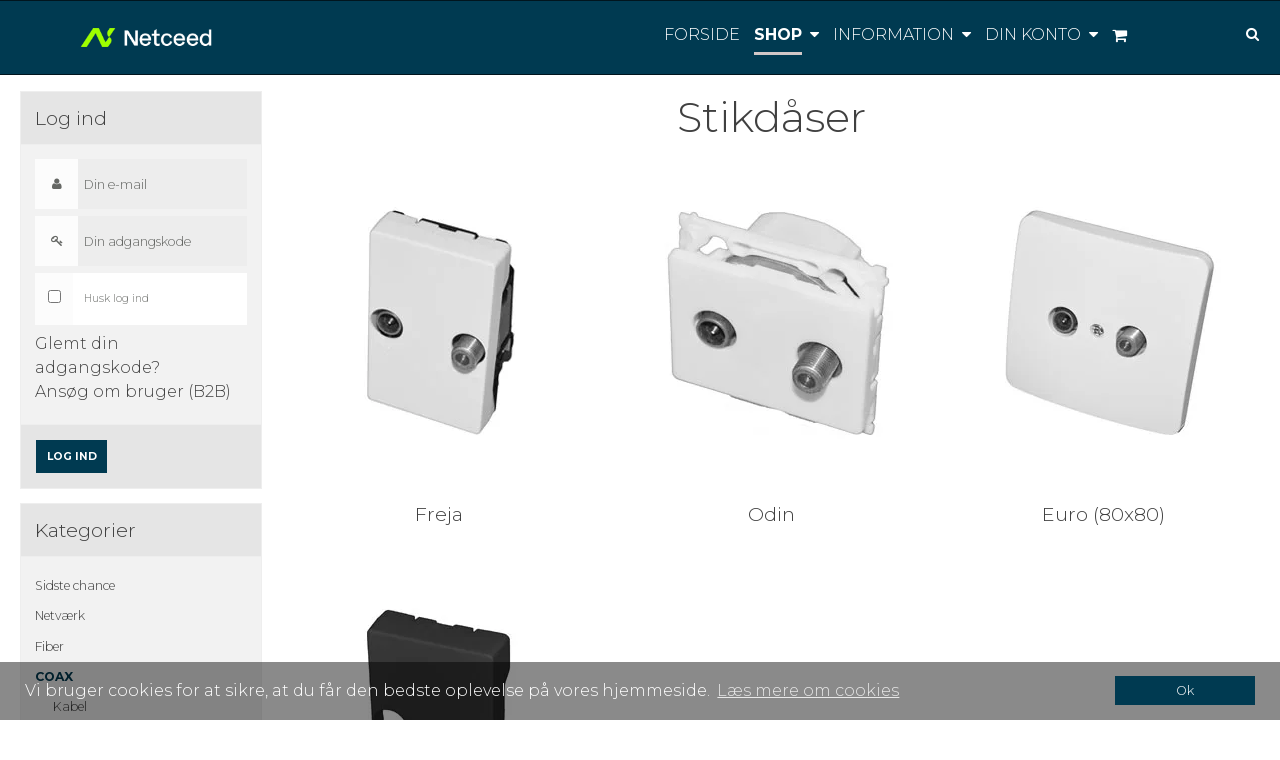

--- FILE ---
content_type: text/html; charset=utf-8
request_url: https://www.google.com/recaptcha/api2/anchor?ar=1&k=6LcBIiMaAAAAAP76TFWSHlO1DZU6n5x_yr4afHes&co=aHR0cHM6Ly9kay1zdG9yZS5uZXRjZWVkLmNvbTo0NDM.&hl=en&v=PoyoqOPhxBO7pBk68S4YbpHZ&size=normal&badge=inline&anchor-ms=20000&execute-ms=30000&cb=hoguu0xt1fr9
body_size: 49516
content:
<!DOCTYPE HTML><html dir="ltr" lang="en"><head><meta http-equiv="Content-Type" content="text/html; charset=UTF-8">
<meta http-equiv="X-UA-Compatible" content="IE=edge">
<title>reCAPTCHA</title>
<style type="text/css">
/* cyrillic-ext */
@font-face {
  font-family: 'Roboto';
  font-style: normal;
  font-weight: 400;
  font-stretch: 100%;
  src: url(//fonts.gstatic.com/s/roboto/v48/KFO7CnqEu92Fr1ME7kSn66aGLdTylUAMa3GUBHMdazTgWw.woff2) format('woff2');
  unicode-range: U+0460-052F, U+1C80-1C8A, U+20B4, U+2DE0-2DFF, U+A640-A69F, U+FE2E-FE2F;
}
/* cyrillic */
@font-face {
  font-family: 'Roboto';
  font-style: normal;
  font-weight: 400;
  font-stretch: 100%;
  src: url(//fonts.gstatic.com/s/roboto/v48/KFO7CnqEu92Fr1ME7kSn66aGLdTylUAMa3iUBHMdazTgWw.woff2) format('woff2');
  unicode-range: U+0301, U+0400-045F, U+0490-0491, U+04B0-04B1, U+2116;
}
/* greek-ext */
@font-face {
  font-family: 'Roboto';
  font-style: normal;
  font-weight: 400;
  font-stretch: 100%;
  src: url(//fonts.gstatic.com/s/roboto/v48/KFO7CnqEu92Fr1ME7kSn66aGLdTylUAMa3CUBHMdazTgWw.woff2) format('woff2');
  unicode-range: U+1F00-1FFF;
}
/* greek */
@font-face {
  font-family: 'Roboto';
  font-style: normal;
  font-weight: 400;
  font-stretch: 100%;
  src: url(//fonts.gstatic.com/s/roboto/v48/KFO7CnqEu92Fr1ME7kSn66aGLdTylUAMa3-UBHMdazTgWw.woff2) format('woff2');
  unicode-range: U+0370-0377, U+037A-037F, U+0384-038A, U+038C, U+038E-03A1, U+03A3-03FF;
}
/* math */
@font-face {
  font-family: 'Roboto';
  font-style: normal;
  font-weight: 400;
  font-stretch: 100%;
  src: url(//fonts.gstatic.com/s/roboto/v48/KFO7CnqEu92Fr1ME7kSn66aGLdTylUAMawCUBHMdazTgWw.woff2) format('woff2');
  unicode-range: U+0302-0303, U+0305, U+0307-0308, U+0310, U+0312, U+0315, U+031A, U+0326-0327, U+032C, U+032F-0330, U+0332-0333, U+0338, U+033A, U+0346, U+034D, U+0391-03A1, U+03A3-03A9, U+03B1-03C9, U+03D1, U+03D5-03D6, U+03F0-03F1, U+03F4-03F5, U+2016-2017, U+2034-2038, U+203C, U+2040, U+2043, U+2047, U+2050, U+2057, U+205F, U+2070-2071, U+2074-208E, U+2090-209C, U+20D0-20DC, U+20E1, U+20E5-20EF, U+2100-2112, U+2114-2115, U+2117-2121, U+2123-214F, U+2190, U+2192, U+2194-21AE, U+21B0-21E5, U+21F1-21F2, U+21F4-2211, U+2213-2214, U+2216-22FF, U+2308-230B, U+2310, U+2319, U+231C-2321, U+2336-237A, U+237C, U+2395, U+239B-23B7, U+23D0, U+23DC-23E1, U+2474-2475, U+25AF, U+25B3, U+25B7, U+25BD, U+25C1, U+25CA, U+25CC, U+25FB, U+266D-266F, U+27C0-27FF, U+2900-2AFF, U+2B0E-2B11, U+2B30-2B4C, U+2BFE, U+3030, U+FF5B, U+FF5D, U+1D400-1D7FF, U+1EE00-1EEFF;
}
/* symbols */
@font-face {
  font-family: 'Roboto';
  font-style: normal;
  font-weight: 400;
  font-stretch: 100%;
  src: url(//fonts.gstatic.com/s/roboto/v48/KFO7CnqEu92Fr1ME7kSn66aGLdTylUAMaxKUBHMdazTgWw.woff2) format('woff2');
  unicode-range: U+0001-000C, U+000E-001F, U+007F-009F, U+20DD-20E0, U+20E2-20E4, U+2150-218F, U+2190, U+2192, U+2194-2199, U+21AF, U+21E6-21F0, U+21F3, U+2218-2219, U+2299, U+22C4-22C6, U+2300-243F, U+2440-244A, U+2460-24FF, U+25A0-27BF, U+2800-28FF, U+2921-2922, U+2981, U+29BF, U+29EB, U+2B00-2BFF, U+4DC0-4DFF, U+FFF9-FFFB, U+10140-1018E, U+10190-1019C, U+101A0, U+101D0-101FD, U+102E0-102FB, U+10E60-10E7E, U+1D2C0-1D2D3, U+1D2E0-1D37F, U+1F000-1F0FF, U+1F100-1F1AD, U+1F1E6-1F1FF, U+1F30D-1F30F, U+1F315, U+1F31C, U+1F31E, U+1F320-1F32C, U+1F336, U+1F378, U+1F37D, U+1F382, U+1F393-1F39F, U+1F3A7-1F3A8, U+1F3AC-1F3AF, U+1F3C2, U+1F3C4-1F3C6, U+1F3CA-1F3CE, U+1F3D4-1F3E0, U+1F3ED, U+1F3F1-1F3F3, U+1F3F5-1F3F7, U+1F408, U+1F415, U+1F41F, U+1F426, U+1F43F, U+1F441-1F442, U+1F444, U+1F446-1F449, U+1F44C-1F44E, U+1F453, U+1F46A, U+1F47D, U+1F4A3, U+1F4B0, U+1F4B3, U+1F4B9, U+1F4BB, U+1F4BF, U+1F4C8-1F4CB, U+1F4D6, U+1F4DA, U+1F4DF, U+1F4E3-1F4E6, U+1F4EA-1F4ED, U+1F4F7, U+1F4F9-1F4FB, U+1F4FD-1F4FE, U+1F503, U+1F507-1F50B, U+1F50D, U+1F512-1F513, U+1F53E-1F54A, U+1F54F-1F5FA, U+1F610, U+1F650-1F67F, U+1F687, U+1F68D, U+1F691, U+1F694, U+1F698, U+1F6AD, U+1F6B2, U+1F6B9-1F6BA, U+1F6BC, U+1F6C6-1F6CF, U+1F6D3-1F6D7, U+1F6E0-1F6EA, U+1F6F0-1F6F3, U+1F6F7-1F6FC, U+1F700-1F7FF, U+1F800-1F80B, U+1F810-1F847, U+1F850-1F859, U+1F860-1F887, U+1F890-1F8AD, U+1F8B0-1F8BB, U+1F8C0-1F8C1, U+1F900-1F90B, U+1F93B, U+1F946, U+1F984, U+1F996, U+1F9E9, U+1FA00-1FA6F, U+1FA70-1FA7C, U+1FA80-1FA89, U+1FA8F-1FAC6, U+1FACE-1FADC, U+1FADF-1FAE9, U+1FAF0-1FAF8, U+1FB00-1FBFF;
}
/* vietnamese */
@font-face {
  font-family: 'Roboto';
  font-style: normal;
  font-weight: 400;
  font-stretch: 100%;
  src: url(//fonts.gstatic.com/s/roboto/v48/KFO7CnqEu92Fr1ME7kSn66aGLdTylUAMa3OUBHMdazTgWw.woff2) format('woff2');
  unicode-range: U+0102-0103, U+0110-0111, U+0128-0129, U+0168-0169, U+01A0-01A1, U+01AF-01B0, U+0300-0301, U+0303-0304, U+0308-0309, U+0323, U+0329, U+1EA0-1EF9, U+20AB;
}
/* latin-ext */
@font-face {
  font-family: 'Roboto';
  font-style: normal;
  font-weight: 400;
  font-stretch: 100%;
  src: url(//fonts.gstatic.com/s/roboto/v48/KFO7CnqEu92Fr1ME7kSn66aGLdTylUAMa3KUBHMdazTgWw.woff2) format('woff2');
  unicode-range: U+0100-02BA, U+02BD-02C5, U+02C7-02CC, U+02CE-02D7, U+02DD-02FF, U+0304, U+0308, U+0329, U+1D00-1DBF, U+1E00-1E9F, U+1EF2-1EFF, U+2020, U+20A0-20AB, U+20AD-20C0, U+2113, U+2C60-2C7F, U+A720-A7FF;
}
/* latin */
@font-face {
  font-family: 'Roboto';
  font-style: normal;
  font-weight: 400;
  font-stretch: 100%;
  src: url(//fonts.gstatic.com/s/roboto/v48/KFO7CnqEu92Fr1ME7kSn66aGLdTylUAMa3yUBHMdazQ.woff2) format('woff2');
  unicode-range: U+0000-00FF, U+0131, U+0152-0153, U+02BB-02BC, U+02C6, U+02DA, U+02DC, U+0304, U+0308, U+0329, U+2000-206F, U+20AC, U+2122, U+2191, U+2193, U+2212, U+2215, U+FEFF, U+FFFD;
}
/* cyrillic-ext */
@font-face {
  font-family: 'Roboto';
  font-style: normal;
  font-weight: 500;
  font-stretch: 100%;
  src: url(//fonts.gstatic.com/s/roboto/v48/KFO7CnqEu92Fr1ME7kSn66aGLdTylUAMa3GUBHMdazTgWw.woff2) format('woff2');
  unicode-range: U+0460-052F, U+1C80-1C8A, U+20B4, U+2DE0-2DFF, U+A640-A69F, U+FE2E-FE2F;
}
/* cyrillic */
@font-face {
  font-family: 'Roboto';
  font-style: normal;
  font-weight: 500;
  font-stretch: 100%;
  src: url(//fonts.gstatic.com/s/roboto/v48/KFO7CnqEu92Fr1ME7kSn66aGLdTylUAMa3iUBHMdazTgWw.woff2) format('woff2');
  unicode-range: U+0301, U+0400-045F, U+0490-0491, U+04B0-04B1, U+2116;
}
/* greek-ext */
@font-face {
  font-family: 'Roboto';
  font-style: normal;
  font-weight: 500;
  font-stretch: 100%;
  src: url(//fonts.gstatic.com/s/roboto/v48/KFO7CnqEu92Fr1ME7kSn66aGLdTylUAMa3CUBHMdazTgWw.woff2) format('woff2');
  unicode-range: U+1F00-1FFF;
}
/* greek */
@font-face {
  font-family: 'Roboto';
  font-style: normal;
  font-weight: 500;
  font-stretch: 100%;
  src: url(//fonts.gstatic.com/s/roboto/v48/KFO7CnqEu92Fr1ME7kSn66aGLdTylUAMa3-UBHMdazTgWw.woff2) format('woff2');
  unicode-range: U+0370-0377, U+037A-037F, U+0384-038A, U+038C, U+038E-03A1, U+03A3-03FF;
}
/* math */
@font-face {
  font-family: 'Roboto';
  font-style: normal;
  font-weight: 500;
  font-stretch: 100%;
  src: url(//fonts.gstatic.com/s/roboto/v48/KFO7CnqEu92Fr1ME7kSn66aGLdTylUAMawCUBHMdazTgWw.woff2) format('woff2');
  unicode-range: U+0302-0303, U+0305, U+0307-0308, U+0310, U+0312, U+0315, U+031A, U+0326-0327, U+032C, U+032F-0330, U+0332-0333, U+0338, U+033A, U+0346, U+034D, U+0391-03A1, U+03A3-03A9, U+03B1-03C9, U+03D1, U+03D5-03D6, U+03F0-03F1, U+03F4-03F5, U+2016-2017, U+2034-2038, U+203C, U+2040, U+2043, U+2047, U+2050, U+2057, U+205F, U+2070-2071, U+2074-208E, U+2090-209C, U+20D0-20DC, U+20E1, U+20E5-20EF, U+2100-2112, U+2114-2115, U+2117-2121, U+2123-214F, U+2190, U+2192, U+2194-21AE, U+21B0-21E5, U+21F1-21F2, U+21F4-2211, U+2213-2214, U+2216-22FF, U+2308-230B, U+2310, U+2319, U+231C-2321, U+2336-237A, U+237C, U+2395, U+239B-23B7, U+23D0, U+23DC-23E1, U+2474-2475, U+25AF, U+25B3, U+25B7, U+25BD, U+25C1, U+25CA, U+25CC, U+25FB, U+266D-266F, U+27C0-27FF, U+2900-2AFF, U+2B0E-2B11, U+2B30-2B4C, U+2BFE, U+3030, U+FF5B, U+FF5D, U+1D400-1D7FF, U+1EE00-1EEFF;
}
/* symbols */
@font-face {
  font-family: 'Roboto';
  font-style: normal;
  font-weight: 500;
  font-stretch: 100%;
  src: url(//fonts.gstatic.com/s/roboto/v48/KFO7CnqEu92Fr1ME7kSn66aGLdTylUAMaxKUBHMdazTgWw.woff2) format('woff2');
  unicode-range: U+0001-000C, U+000E-001F, U+007F-009F, U+20DD-20E0, U+20E2-20E4, U+2150-218F, U+2190, U+2192, U+2194-2199, U+21AF, U+21E6-21F0, U+21F3, U+2218-2219, U+2299, U+22C4-22C6, U+2300-243F, U+2440-244A, U+2460-24FF, U+25A0-27BF, U+2800-28FF, U+2921-2922, U+2981, U+29BF, U+29EB, U+2B00-2BFF, U+4DC0-4DFF, U+FFF9-FFFB, U+10140-1018E, U+10190-1019C, U+101A0, U+101D0-101FD, U+102E0-102FB, U+10E60-10E7E, U+1D2C0-1D2D3, U+1D2E0-1D37F, U+1F000-1F0FF, U+1F100-1F1AD, U+1F1E6-1F1FF, U+1F30D-1F30F, U+1F315, U+1F31C, U+1F31E, U+1F320-1F32C, U+1F336, U+1F378, U+1F37D, U+1F382, U+1F393-1F39F, U+1F3A7-1F3A8, U+1F3AC-1F3AF, U+1F3C2, U+1F3C4-1F3C6, U+1F3CA-1F3CE, U+1F3D4-1F3E0, U+1F3ED, U+1F3F1-1F3F3, U+1F3F5-1F3F7, U+1F408, U+1F415, U+1F41F, U+1F426, U+1F43F, U+1F441-1F442, U+1F444, U+1F446-1F449, U+1F44C-1F44E, U+1F453, U+1F46A, U+1F47D, U+1F4A3, U+1F4B0, U+1F4B3, U+1F4B9, U+1F4BB, U+1F4BF, U+1F4C8-1F4CB, U+1F4D6, U+1F4DA, U+1F4DF, U+1F4E3-1F4E6, U+1F4EA-1F4ED, U+1F4F7, U+1F4F9-1F4FB, U+1F4FD-1F4FE, U+1F503, U+1F507-1F50B, U+1F50D, U+1F512-1F513, U+1F53E-1F54A, U+1F54F-1F5FA, U+1F610, U+1F650-1F67F, U+1F687, U+1F68D, U+1F691, U+1F694, U+1F698, U+1F6AD, U+1F6B2, U+1F6B9-1F6BA, U+1F6BC, U+1F6C6-1F6CF, U+1F6D3-1F6D7, U+1F6E0-1F6EA, U+1F6F0-1F6F3, U+1F6F7-1F6FC, U+1F700-1F7FF, U+1F800-1F80B, U+1F810-1F847, U+1F850-1F859, U+1F860-1F887, U+1F890-1F8AD, U+1F8B0-1F8BB, U+1F8C0-1F8C1, U+1F900-1F90B, U+1F93B, U+1F946, U+1F984, U+1F996, U+1F9E9, U+1FA00-1FA6F, U+1FA70-1FA7C, U+1FA80-1FA89, U+1FA8F-1FAC6, U+1FACE-1FADC, U+1FADF-1FAE9, U+1FAF0-1FAF8, U+1FB00-1FBFF;
}
/* vietnamese */
@font-face {
  font-family: 'Roboto';
  font-style: normal;
  font-weight: 500;
  font-stretch: 100%;
  src: url(//fonts.gstatic.com/s/roboto/v48/KFO7CnqEu92Fr1ME7kSn66aGLdTylUAMa3OUBHMdazTgWw.woff2) format('woff2');
  unicode-range: U+0102-0103, U+0110-0111, U+0128-0129, U+0168-0169, U+01A0-01A1, U+01AF-01B0, U+0300-0301, U+0303-0304, U+0308-0309, U+0323, U+0329, U+1EA0-1EF9, U+20AB;
}
/* latin-ext */
@font-face {
  font-family: 'Roboto';
  font-style: normal;
  font-weight: 500;
  font-stretch: 100%;
  src: url(//fonts.gstatic.com/s/roboto/v48/KFO7CnqEu92Fr1ME7kSn66aGLdTylUAMa3KUBHMdazTgWw.woff2) format('woff2');
  unicode-range: U+0100-02BA, U+02BD-02C5, U+02C7-02CC, U+02CE-02D7, U+02DD-02FF, U+0304, U+0308, U+0329, U+1D00-1DBF, U+1E00-1E9F, U+1EF2-1EFF, U+2020, U+20A0-20AB, U+20AD-20C0, U+2113, U+2C60-2C7F, U+A720-A7FF;
}
/* latin */
@font-face {
  font-family: 'Roboto';
  font-style: normal;
  font-weight: 500;
  font-stretch: 100%;
  src: url(//fonts.gstatic.com/s/roboto/v48/KFO7CnqEu92Fr1ME7kSn66aGLdTylUAMa3yUBHMdazQ.woff2) format('woff2');
  unicode-range: U+0000-00FF, U+0131, U+0152-0153, U+02BB-02BC, U+02C6, U+02DA, U+02DC, U+0304, U+0308, U+0329, U+2000-206F, U+20AC, U+2122, U+2191, U+2193, U+2212, U+2215, U+FEFF, U+FFFD;
}
/* cyrillic-ext */
@font-face {
  font-family: 'Roboto';
  font-style: normal;
  font-weight: 900;
  font-stretch: 100%;
  src: url(//fonts.gstatic.com/s/roboto/v48/KFO7CnqEu92Fr1ME7kSn66aGLdTylUAMa3GUBHMdazTgWw.woff2) format('woff2');
  unicode-range: U+0460-052F, U+1C80-1C8A, U+20B4, U+2DE0-2DFF, U+A640-A69F, U+FE2E-FE2F;
}
/* cyrillic */
@font-face {
  font-family: 'Roboto';
  font-style: normal;
  font-weight: 900;
  font-stretch: 100%;
  src: url(//fonts.gstatic.com/s/roboto/v48/KFO7CnqEu92Fr1ME7kSn66aGLdTylUAMa3iUBHMdazTgWw.woff2) format('woff2');
  unicode-range: U+0301, U+0400-045F, U+0490-0491, U+04B0-04B1, U+2116;
}
/* greek-ext */
@font-face {
  font-family: 'Roboto';
  font-style: normal;
  font-weight: 900;
  font-stretch: 100%;
  src: url(//fonts.gstatic.com/s/roboto/v48/KFO7CnqEu92Fr1ME7kSn66aGLdTylUAMa3CUBHMdazTgWw.woff2) format('woff2');
  unicode-range: U+1F00-1FFF;
}
/* greek */
@font-face {
  font-family: 'Roboto';
  font-style: normal;
  font-weight: 900;
  font-stretch: 100%;
  src: url(//fonts.gstatic.com/s/roboto/v48/KFO7CnqEu92Fr1ME7kSn66aGLdTylUAMa3-UBHMdazTgWw.woff2) format('woff2');
  unicode-range: U+0370-0377, U+037A-037F, U+0384-038A, U+038C, U+038E-03A1, U+03A3-03FF;
}
/* math */
@font-face {
  font-family: 'Roboto';
  font-style: normal;
  font-weight: 900;
  font-stretch: 100%;
  src: url(//fonts.gstatic.com/s/roboto/v48/KFO7CnqEu92Fr1ME7kSn66aGLdTylUAMawCUBHMdazTgWw.woff2) format('woff2');
  unicode-range: U+0302-0303, U+0305, U+0307-0308, U+0310, U+0312, U+0315, U+031A, U+0326-0327, U+032C, U+032F-0330, U+0332-0333, U+0338, U+033A, U+0346, U+034D, U+0391-03A1, U+03A3-03A9, U+03B1-03C9, U+03D1, U+03D5-03D6, U+03F0-03F1, U+03F4-03F5, U+2016-2017, U+2034-2038, U+203C, U+2040, U+2043, U+2047, U+2050, U+2057, U+205F, U+2070-2071, U+2074-208E, U+2090-209C, U+20D0-20DC, U+20E1, U+20E5-20EF, U+2100-2112, U+2114-2115, U+2117-2121, U+2123-214F, U+2190, U+2192, U+2194-21AE, U+21B0-21E5, U+21F1-21F2, U+21F4-2211, U+2213-2214, U+2216-22FF, U+2308-230B, U+2310, U+2319, U+231C-2321, U+2336-237A, U+237C, U+2395, U+239B-23B7, U+23D0, U+23DC-23E1, U+2474-2475, U+25AF, U+25B3, U+25B7, U+25BD, U+25C1, U+25CA, U+25CC, U+25FB, U+266D-266F, U+27C0-27FF, U+2900-2AFF, U+2B0E-2B11, U+2B30-2B4C, U+2BFE, U+3030, U+FF5B, U+FF5D, U+1D400-1D7FF, U+1EE00-1EEFF;
}
/* symbols */
@font-face {
  font-family: 'Roboto';
  font-style: normal;
  font-weight: 900;
  font-stretch: 100%;
  src: url(//fonts.gstatic.com/s/roboto/v48/KFO7CnqEu92Fr1ME7kSn66aGLdTylUAMaxKUBHMdazTgWw.woff2) format('woff2');
  unicode-range: U+0001-000C, U+000E-001F, U+007F-009F, U+20DD-20E0, U+20E2-20E4, U+2150-218F, U+2190, U+2192, U+2194-2199, U+21AF, U+21E6-21F0, U+21F3, U+2218-2219, U+2299, U+22C4-22C6, U+2300-243F, U+2440-244A, U+2460-24FF, U+25A0-27BF, U+2800-28FF, U+2921-2922, U+2981, U+29BF, U+29EB, U+2B00-2BFF, U+4DC0-4DFF, U+FFF9-FFFB, U+10140-1018E, U+10190-1019C, U+101A0, U+101D0-101FD, U+102E0-102FB, U+10E60-10E7E, U+1D2C0-1D2D3, U+1D2E0-1D37F, U+1F000-1F0FF, U+1F100-1F1AD, U+1F1E6-1F1FF, U+1F30D-1F30F, U+1F315, U+1F31C, U+1F31E, U+1F320-1F32C, U+1F336, U+1F378, U+1F37D, U+1F382, U+1F393-1F39F, U+1F3A7-1F3A8, U+1F3AC-1F3AF, U+1F3C2, U+1F3C4-1F3C6, U+1F3CA-1F3CE, U+1F3D4-1F3E0, U+1F3ED, U+1F3F1-1F3F3, U+1F3F5-1F3F7, U+1F408, U+1F415, U+1F41F, U+1F426, U+1F43F, U+1F441-1F442, U+1F444, U+1F446-1F449, U+1F44C-1F44E, U+1F453, U+1F46A, U+1F47D, U+1F4A3, U+1F4B0, U+1F4B3, U+1F4B9, U+1F4BB, U+1F4BF, U+1F4C8-1F4CB, U+1F4D6, U+1F4DA, U+1F4DF, U+1F4E3-1F4E6, U+1F4EA-1F4ED, U+1F4F7, U+1F4F9-1F4FB, U+1F4FD-1F4FE, U+1F503, U+1F507-1F50B, U+1F50D, U+1F512-1F513, U+1F53E-1F54A, U+1F54F-1F5FA, U+1F610, U+1F650-1F67F, U+1F687, U+1F68D, U+1F691, U+1F694, U+1F698, U+1F6AD, U+1F6B2, U+1F6B9-1F6BA, U+1F6BC, U+1F6C6-1F6CF, U+1F6D3-1F6D7, U+1F6E0-1F6EA, U+1F6F0-1F6F3, U+1F6F7-1F6FC, U+1F700-1F7FF, U+1F800-1F80B, U+1F810-1F847, U+1F850-1F859, U+1F860-1F887, U+1F890-1F8AD, U+1F8B0-1F8BB, U+1F8C0-1F8C1, U+1F900-1F90B, U+1F93B, U+1F946, U+1F984, U+1F996, U+1F9E9, U+1FA00-1FA6F, U+1FA70-1FA7C, U+1FA80-1FA89, U+1FA8F-1FAC6, U+1FACE-1FADC, U+1FADF-1FAE9, U+1FAF0-1FAF8, U+1FB00-1FBFF;
}
/* vietnamese */
@font-face {
  font-family: 'Roboto';
  font-style: normal;
  font-weight: 900;
  font-stretch: 100%;
  src: url(//fonts.gstatic.com/s/roboto/v48/KFO7CnqEu92Fr1ME7kSn66aGLdTylUAMa3OUBHMdazTgWw.woff2) format('woff2');
  unicode-range: U+0102-0103, U+0110-0111, U+0128-0129, U+0168-0169, U+01A0-01A1, U+01AF-01B0, U+0300-0301, U+0303-0304, U+0308-0309, U+0323, U+0329, U+1EA0-1EF9, U+20AB;
}
/* latin-ext */
@font-face {
  font-family: 'Roboto';
  font-style: normal;
  font-weight: 900;
  font-stretch: 100%;
  src: url(//fonts.gstatic.com/s/roboto/v48/KFO7CnqEu92Fr1ME7kSn66aGLdTylUAMa3KUBHMdazTgWw.woff2) format('woff2');
  unicode-range: U+0100-02BA, U+02BD-02C5, U+02C7-02CC, U+02CE-02D7, U+02DD-02FF, U+0304, U+0308, U+0329, U+1D00-1DBF, U+1E00-1E9F, U+1EF2-1EFF, U+2020, U+20A0-20AB, U+20AD-20C0, U+2113, U+2C60-2C7F, U+A720-A7FF;
}
/* latin */
@font-face {
  font-family: 'Roboto';
  font-style: normal;
  font-weight: 900;
  font-stretch: 100%;
  src: url(//fonts.gstatic.com/s/roboto/v48/KFO7CnqEu92Fr1ME7kSn66aGLdTylUAMa3yUBHMdazQ.woff2) format('woff2');
  unicode-range: U+0000-00FF, U+0131, U+0152-0153, U+02BB-02BC, U+02C6, U+02DA, U+02DC, U+0304, U+0308, U+0329, U+2000-206F, U+20AC, U+2122, U+2191, U+2193, U+2212, U+2215, U+FEFF, U+FFFD;
}

</style>
<link rel="stylesheet" type="text/css" href="https://www.gstatic.com/recaptcha/releases/PoyoqOPhxBO7pBk68S4YbpHZ/styles__ltr.css">
<script nonce="HbumABGLuLIZL9LwFlWA4g" type="text/javascript">window['__recaptcha_api'] = 'https://www.google.com/recaptcha/api2/';</script>
<script type="text/javascript" src="https://www.gstatic.com/recaptcha/releases/PoyoqOPhxBO7pBk68S4YbpHZ/recaptcha__en.js" nonce="HbumABGLuLIZL9LwFlWA4g">
      
    </script></head>
<body><div id="rc-anchor-alert" class="rc-anchor-alert"></div>
<input type="hidden" id="recaptcha-token" value="[base64]">
<script type="text/javascript" nonce="HbumABGLuLIZL9LwFlWA4g">
      recaptcha.anchor.Main.init("[\x22ainput\x22,[\x22bgdata\x22,\x22\x22,\[base64]/[base64]/MjU1Ong/[base64]/[base64]/[base64]/[base64]/[base64]/[base64]/[base64]/[base64]/[base64]/[base64]/[base64]/[base64]/[base64]/[base64]/[base64]\\u003d\x22,\[base64]\\u003d\\u003d\x22,\x22ZmpJKMKgNMK4wosHHsOwPsOSBsONw4TDlHbCmHzDq8KSwqrClsKKwplibMO7wp7DjVcnOCnCiwM6w6U5woYmwpjCgl3Cm8OHw43DhENLwqrCnMOnPS/CrMONw4xUwpbCkCt4w7FTwowPw5Fvw4/DjsOJUMO2wqwNwqNHFcKOK8OGWBHCl2bDjsODSMK4fsKWwoFNw71XP8O7w7cvwoRMw5w6AsKAw7/Cn8OGR1smw4UOwqzDu8OOI8Obw5nCqcKQwpd5wovDlMK2w4zDlcOsGCskwrV/w5YQGB5zw5hcKsOzLMOVwop3wr1awr3Cj8KOwr8sEsK+wqHCvsK1BVrDvcKUTi9Aw7prPk/CqcOgFcOxwovDgcK6w6rDpQw2w4vCjsKzwrYbw5jCoSbCi8Okwq7CnsKTwqEQBTXCm25sesOfTsKueMKGFMOqTsOIw7ReADPDuMKyfMOgXDVnPcKBw7gbw5nCi8Kuwrcdw73DrcOrw4/DvFN8QgJURDpbHz7DosODw4TCvcOBQDJUNiPCkMKWH1BNw65zfnxIw5o3TT9nPsKZw6/[base64]/w7QcUxtEwo/Dhk46W2zCpy0Gwr9rwrDDqWRkwqMdNTlUw58qworDlcKEw6fDnSBXwqo4GcKpw5E7FsKOwoTCu8KiaMKYw6AhaEkKw6DDn8Opax7DusKGw55Yw57DjEIYwopbccKtwqbCq8K7KcKiIC/[base64]/[base64]/eWnCrRJpw6TCssObUHzCjHteSSLDjWTDtsK1FzpOHHrDuBl6w5k/woXCtcKbwp3DmirDi8KgIsOBw6TCixgpwprCqXfDp0U1d3DDlwZDwoY0PMOxw4gAw5pMwoY5w4USw71YDsKfw4k8w6/DlAgXOi7CsMK2fMOkAsKRw4EvasODVxnCl20owpvCux3DiGt9woIww71XKiMVVirDjhLDt8OQAsOueB3CocK2w5hxDRZKw7/CnMKtdybCiDchw7fDisKYwpvDkcKTbcKdIF5pQFVAwoJSw6E9w6htw5XCtybDjETCpgdyw4DDr0olw4pvW1NHw5rCuTHDt8KdBjNdf0fDjGzDqMKPN1XChsO8w71GaT5ZwrdPb8KbS8K2wqhVw60NScOkdsKkwrZfwrLCqnTChcKmwqgXTsK/[base64]/DqDREIcOtShbDozLCumfDhcK0acKHw6JXcy4kwpExY38QZMOYbU0FwpzDjy5Lwo9BYsKhCgcrJMOmw73DocOgwpzDrMOCQMOuwrw+H8KVw6nDsMOFwoTDv2wrYTbDhWsLwp3Cm0vDuRACwrwWHMOKwpPDtMOGw7DCpcOcL3zDqB8Tw4/Dm8OaAcOOw5wSw7LDrGPDjQ3DknXCtHN9csODTijDpyNDw4XDqEYQwohgw5sMOW3DjsOWJ8K5a8KtfcO7RcKDQ8OyUApSDsK9ecOFZ35jwqjCrxzCjlrCpjHCp1/Dt1tKw4AtMsOURlcZwr/DiAxFJm/CgHxjwonDumXDqMK1w4jCmGomw6PCmi0jwqjCoMOowq/DiMKmGHrCtsKQGgQLwr8Swqdmwp7Dq0nDryrCnFUXQMKDw6lQasKdwqtzdnLDiMKRNBhwd8KNw7jCuF7ChHZIV1R5w67Dq8O0fcOkw6pQwqFgwpk9w4FqUMKyw47DtMKqNx/CvcK8woHDnsOmb3/CisKIworDvmjDvWvDv8Ofah4vRsOPwpZew4TDsADDlMOmDcOxSQ7DkC3CncOzbMKfCEEXw44lXMOzwpM5M8OzLQYBwqjDjsOtwrJ3woACR1jDo108wqzDoMKbwo7DtsOewqQGO2XCrMOcKW0Dw43DjsKZHwwXLMOAwqzCgBDCkMOGWmhawobCvMKjHsOPTE/[base64]/w5LCpMKgR8KPwofChcOgDcOgw6vDnMK5wq7CsC0HCREww47CvR7CmV8gw7cmNgpAwo8rb8OCwpQFw5fDlMOYC8O/[base64]/Cu3bCkcK5w5XDvnVCN1wPw5hOSlfCqcKrEih4G2IbwrBYw7DCmcOZLz3CusOvEWbCuMOlw43CgXvCqcK2asK2e8KbwqhpwqQsw5TDkg/CinTCj8KUw4d0AUp2PsOUwrPDnl/CjcKJDC7Dp1YxwofCnsOUwoUZwp3ChsKcwqDDgz7DvVgZAE3CoRh6D8KvFsOzw5wRF8KsYsO1O2YOw73CiMOUYAnDn8Kaw6V8dG3DisKzwp1pw5JwJ8KODsOJMynCiVY/[base64]/[base64]/XmlgSlTDmwjDuMOyw6rDtcKHY8Kiw7J2MT3Cu2MXYz3DqHtOc8OYPcKZITPCmiTDtRHDh0LDhBrChcOaCXp3w4LDoMOqfjjCgMKlUMO5wohUwpHDjMOJwrPCr8Opw4bDrcKmBcK0S3fDnsKdS1A5wr/DgTrCpsO+FMKkwoAAwojDr8Omw4ckwrPConcUIMOlw5IKEX0eVSE3emkofMOowpxdSzHDsHHCngokOj/[base64]/TsOIbcKuD2jCv8KkT8OzCMKHDcOGw5PDpg3DmnYeRsOCwpnCjDrDjgMzwqzDvsOFwqjCrsO+DnHCl8KywoIBw53CkcOzw7bDqU3DssODwq/DgD7Cu8Kww5/[base64]/DjsKdOhvChHB8PSXCh3jDh8KwPVDDmXg7wr7CiMKpw4/DoWTDsEktw43CnsO6wqJnw7zCjsOkZ8OfDsKCw4zCp8OGDwIqD0PCpMOTJMOhwoFTL8K0eWXDk8OXPcKPBT3DoVHCuMO8w7DCi27Ck8K1CMO/w7/[base64]/[base64]/DjEPDtsOOFsKnwq3DmWnDhMOJw6tdw5IWwqZqw6RJw6jChxl5w4NLTD9lwoDDusKgw7vCi8KMwp7Dn8KMwoAaRzk5QcKRw5MublVEQglEc3LDr8Kiwq05N8Kow6cdecKef2DCpR7DqcKNwpbDt1Qpw43CoUt+AMKSwpPDp0EhF8OvQWrDqMK5w6/DscOpNcOPasOawoLClwPDojZiBSvDi8K/EcKMwrjCpkrClcKmw5hFw6TCm2rCpEPClMOccsKKw4cVJ8Ouwo/DkMKKw7x1woDCunHDryEyTAMCSHEjPsKSVGLCgzzDs8OjwqXDgMO2w4Qnw6zCrC4wwq5Qwp7DpMKBdjdoH8K/UMKEXcO1wpHDqcODw7jCk37ClQVFJMKvFcKaScODTsOhwpvDiC8NwrbCjT5Rwo8qw51aw57DmcKewrHDglTCqmTDmMOfawjDiibCh8O0I2FdwrNnw5zDpMO+w4RCFCrCjMOESHNVThw9C8KswqxKwqs/JWtwwrRaw5rCj8KWw5PDqsO2w6w7c8Krw6Jnw4PDnsOiw4t9X8OVRi/DlsOUwoJ2KsKEw6LCucObdsOFw4V9w7hfw5xuwpzDpcKnw4h5w7rCtHvCjV8lw47CuR7Dsx08C2TCmyLDk8Oyw77DqlfCisKewpLCvV/DmsK6fcOMw4rCusOVSi84woDDtsODdFbDol4rw4TDpQpbwrVSeirDvD5+w58oOj/[base64]/eCjDoMOrwqNewq8aKcObUSTDuRzDlx0sw6IVw6LDpMKUw7vCkHIZOQBxWcOXLMOhP8Otw6PDmCIRwq7ChsO/fC49Z8OOQ8OIwoDDn8OOMxrDi8Khw5k9w5UXSyDDs8OUYAXCglVNw4HCtMKfc8K9wpvCoEAbw6zDtsKYGcOlGsOHwoEhIEzCtSgYYWttwpjCjgocAcKRw43CmBrCl8ObwrAaPQPDsk/Cv8OmwrRSOlgywqNkUEzCijrCnMOMCi0xwprDgCl+TXFZKlo8H0/[base64]/DscKjAiTDqsOFw6smecO1IGXClFTDlcOvwobDvSbCncONRwrDpWfDnwNpL8Ktw41QwrEywqs9w5hYwow8fSJKK3R2WMKhw4nDu8K1RXTCsD7Cq8Olw5Ncw6DCk8KxAQfCoHJ7YsObBcOsWi3DiggGEsODJhzCmGPDmXhcwpk5VX7DlABhw5scQh/DlmTCtcKQSEvDg1HDsjHDjMOJKxYkCHU3wohOwpQdwp1WRyNfw6/[base64]/CiRjCrThZw53CmF9QEMOjwobCviMFLG4qw7/DlsKpYwM4ZsKJCMK0w6jCmVnDhsOoNMONwpd5w4rCrsKfw6bDj3/[base64]/[base64]/[base64]/[base64]/[base64]/Dv3RHVTUAw48jSsKZQMKUBgTCrcKcwrTDjcOXBMKkDE87M3FqwrfCshsyw4nDiXXCvH1qw53Cv8KVwqzDjC3Cl8K3PGMwE8KTw4rDinF5woHDhMKHwpTDssKIBALCvWVKDipBdQrDm3rCiHHCjlYlwqAOw6fDvcK9cEokw4fDqcO+w5UaY3DDrcK4WsOsZMO/[base64]/Cg8OxTip+wozCjMO+TcOlw4zDgDfCq3PCiMOXw7vDrcKOck7Dr2DCvXHDjMK/WMO1fFsCWWEOwq3DuCQcw7jDosO6PsONw4jDkBQ/w7ZpLsKbw7M6YSlGC3HDuGrCgR5dSsK4wrVJEsOqw503fhnDjnVQw4zCucK7ecKZCMKcDcOBw4XDm8KZw7gTwoZeS8KsblzCmRBhw5fDo2zDpDM5wp8MBMOrw4xqwoPDosK5woV/HEUtwoXCpMKdZVTCk8OUZMKbw4FhwoEuE8KZKMOjPcOzw6Q0J8K1PT3CsyAHH1N4w5HCvkQQw7jDmsK+aMKoTsOIwrHDosOSbnbDicOPLWRzw73Cl8O1L8KhGXPDqMK7AS7CvMKHwro+w4pOwq/CnMK9BVYqLMOiRgLCim1/E8KGSijCtcKgwo5JSRHDnWrCmnjCmRTDlHQAw6hBw4fCjyHCpCpve8OYYQ4Yw6HCtsKaKVXCvhDCnMOXw7IlwosVw5A+E1XDhhjDlMOew4l2wpd5WHU1wpMsBcK7ZcOPTcOQwrRWw7bDiwAEw7bDrMOyXzDDqcKgwr5Kw7vCi8K3JcKRRn/[base64]/[base64]/Cg8Ktw4kIMX8NMcOVw5/[base64]/[base64]/DgMKEbjHCpcKDfMKYw5F1w4vCqwdLwpVMEj4owoLDkj/CvsOpIsKFw63Dt8Opw4TCoRHDp8K2bsOcwoJvwqXDpsKFw7nCsMKMV8O/f1l7EsKVOzXCtRDDhcKpbsOYwrfDmMK/ZwExw5zDtsOhwqAow4HCiyHCjcOrw6HDuMOqw4rCicOxwp0HIToaNxnDlDIgw4oAw41CJA0DY2jDtsKGw7LDokfDrcOTFy/[base64]/bi/CsToqw5nDkHrCn3x+LgDDgiXDv8OBw7gTw5rDl8K5MMKUdCJdVMOMwq4qM0jDm8KvMcKHwoHCgBdqPsOew5QQbcK/w6U0Xw1Vwo9aw5LDrUJFdcOmw5LDu8O+DsKAw5lnwqBAw7p4w5hWdiBZw5LCgsKsTXLCjEtZfMOfScOBEsO2wqkUEizCnsO7w6jCuMO9w4PCkTbDr2nDrTDCpzPCngLDmsOxwqHDiTnDhEc8NsKlwpLDokXCtV/DsRtiw4gRwpfDnsK4w7fCsyYAX8OAw4rDv8KeJMO3w4PDisOXw6zCuzoOwpNTwrYww7FywqjDsSh+w7ddPXLDosKVPx/[base64]/Cu0BAwrjDlXkUKz9dP8OZwqHCs2bChxkZwpzDk0IuaVgmB8OcU1/[base64]/Dp8OVAxLCr8OgwrTDhgfClsKvwozCgsKuw69TCiDDocK6W8OgDSTCh8KWwrHCsB0Uwq/[base64]/Cl8OFbG3CtlJWfsKvegbCqsO5w6IWBC9BfnxYOcOpw73CssO9EnnDqCMxF3MdWybCsC1lcSgxSBAlS8KXCmXDn8ORAsKfwrXDq8KSdEUwaznDk8KbQcKHwqjDm0vDlh7DsMO/wrnDgCd4XcOEwqDChC7DhzTCjsK4w4XDtMKbP2IxEHLDr0YdK2JDPcOmw63DqH4UQXBRcSLCi8KyRsOIYsO4OsO9BMOQwrZbaFXDisOkC3/DscKKw44PE8OBw4VUwrLCjGVqwrXDqQ8YIMOsNMO9WMOPYn/CgnrDtwl0woPDh0DCunEtEVjDhMKkFcKdX3XDgCN0EcK5wr5vaC3CqjURw7pSw6PCpcOVwrd5B0jDnxzCrQoiw6vDrzkAwpHDnXlHwq/Cih5KwpXCsX4nw7ESwoImw7odwpdQwrE3AcKUw6/Dkg/Cn8KnDsKkaMOFwqrCgwkmZBEzBMKuw6DCkMKLCsOMwrs/wq0xDF9PwqbCggMHwqLDiFtKw7HChBxNw485wqnDgxd6woZZw6HCs8KcQ1fDlxpJRsO5UMKewpDCv8OQNAIDN8Kjw7PCgCfDg8K5w5rDuMO5U8OsDS80Xz0nw6LCm3t6w6/DgMKGwqBGwoITwoDCgivChsOTdsKxwrImdRRbVcOcwoVUw6TCiMOdw5FIAMKQQMOdaW/[base64]/DuMKVw7jChsKuPcOVw5YGwovCvcKvMEQiTD8zNMKKwqjCnHTDgVrDswoywoYSwo3CiMOoK8KWIgnDlHsaY8OBwqDCsEwyZm04wpfCtwx6wp1gV2bDmkfCq29YPMKHw4zCncK0w6UyCXfDv8OLwqDCv8OvFsKNR8OGf8Ovw6/[base64]/CksOYwoPDvSdfD8ODw71jf040wojCicOtwrHDlMONwpvDlsO3woDCpsKTUEIywqzCqTgmf0/DmMKTGcOFw7XCisOkw5tZwpfCh8KMwq3DnMKLGCDCkyJMw5DCqkjCnUDDmcKsw7gVUcKtccKcLgvCtwcKw4TCrcOJwpZGw4/DoMK7wp/[base64]/[base64]/CmTMCL8O1w4kzw4XCinTCg2vDhSgPw7F/NXbCvFjDgCoywrrDqsOhaSR8w5xiBkbCgMOiw4zDgkLDvSHDkmnCgMO0wqJLw5svw73Csn3Ch8KnUMKmw7UKTHJIw6I1wr5xUFBefMKCw4ABwqHDpCwxwo3Cr2PDi3TCpDJ8w5TChMOnw7HCsCxhwoxMwq18McOiwqLCkcO/woXCv8K7aW4Gwr/DosKwWB/Dt8OLw5Enw6HDoMKjw69GKkjDicK/DCHCpMKSwpZDczBzw5pLNMObw5TCv8OqLWIowpovcMOUwr1TI3tGw7BUNG/DgsK4OFLDkEF3L8OZw6zCgMOFw6/DnsOjw71Sw5/DoMKMwrJxw4DDmsO+woDCtcOPWxgiw7XCq8OSw4XDiwwUPUNAw5/DjcOYPEjDqHHDksOdZ1zCm8O/TMKbwrvDucO3w53CvsK8wp9hw6sfwqdCw6zDuE/[base64]/ChULCisOgEX3Dg8K+LEhgewcBGcKWwqLDqH/ChMOnw5PDoCLDqsOsUTTChw1PwpBcw7NpwrHCm8KRwoUMGcKIRUvCvTHCvx7CpR7DnlUmw6zDk8KgFgc8w4gFSMOdwo8OfcObSUhdUcK0A8OVSMO8wrDCmH7CtngIEsO5Iy7DucKYwrrDikNewphbDMOADcOJw5PDuz5LwpLDhzRbwrPCo8K8w7HCvsOmwpHCvA/[base64]/DvcKlHm4Iw7VaUcKXw5omwox6woXDkm3DtREAw5sfw6EKw6rDgcORworDrMKAw6QHNMKMw7HDhxnDhMONCUbCunPCrsOoHhnCisO5ZWTCp8OwwpA0VS8Qwq3DjkwWVsOje8O3wqvCmwXCucKWWMOywpHDsBVfJwnCvy/CuMKdwqt+wrbCj8OMwp7DtDzDvsKow4vCsjMxwpvDpxPDncKVXlQpGUXDocOSaQ/DiMKhwoE/w7HDjUwmw5RSw5jCghbCp8O7w6HDs8OAEMONHsObJMODUcK6w4VITsOcw6bDn2FJesOqFcK/SMOjNMOlAyDCuMKaw689QzrCg33DjsKLw7DDiGQ3wpgMwqLDvgvDnHBcwqXCvMKLw6TCgB5dw6lZScKydcOXw4V+XsODb1w/w7/[base64]/Dq8Ktwp/[base64]/DjiLChGYVw6nCssKlw7PDi8OBw6jChR9Rw6cpS8OBIWnCvDbDlHM+wpg2AEQcCMKEwpdLMGMfe1zCiwPCgsKGPsKSajzCgT8xw7Fbw6TChBJWw50UOBrChsKbwqZPw7XCvsOGZFoEwoDDgcKHw75VHsO4w6lVw43Dp8OKwrAhw5pIw5fCocORal/DvR/CqsK+fkZMwrpSKXDDucKrI8KhwpVWw6lAw73Dt8Klw4pswofCncOaw7XCrXV5ayHDnMKMw7HDiBF/w4RVwo/[base64]/CmcKDEFPDly45wo1PNHJww6vDryDCtMO/[base64]/ClR3CpXTCrMKEwokVwqTCsMKew6hbw7XDgcOkwqvChMKvHMKoDEbDlhcwwoHCoMOGw5BDwr7DgcOAw5EpARzDhMOzw4hVw7d+wo/DryBIw70pwoPDmVhDwpZxGGTCtcKCw60LN1AtwqPCicOaDVx5b8KYw4kzw5FDbyBwRMOowrMtE0JqQwoGwpdQQcOkw4BcwpFiw7/CvcObw7N9FsOxRk7DtsKTw43CqsKyw4t1VcO2XcO0w4/CsR1yJ8KUw6nDkMK9wrZfwpfDkzFJIsKpXhIHGcOZwp8IPsOYBcOhKl7DpnheIsOrCC/Dn8KpEjzDt8ODw6DCnsOUScOVwp/DrRnDhsOUw4HCkWHDiHDDjcOSMMKDw7oXZz54wq0MLzUUwonCn8K/w7zDtcKkwp3Ch8KmwptIRsOXw5rClMK/w54vTSPDtFMaLwARw68zw4pHwoDCv3DDm2c9Pi3DhMKDc1PClgvDhcKPFT3Cu8ODw7HCu8KMP1tWCGx3LsK5w6cgI0zCqFJSw5fDhmlKw6cMwpnDicO6L8Kkw4TCvsKNX3/CnMODWsKIwoVqw7XDncKCFzrDp1k9wpvCllIfFsKXaWZFw7DCucOOwojDjMKIClfCph0ndsOCVMKkN8O9w4BbWDXDlMOywqfDkcOYwrzDiMK/w5UYT8K5wrPDmsKpYVTDo8OWT8O7w7cmwqnCrMK3w7dJOcOSHsKswrBKw6vCh8O9dVDDhMKRw4DCuWtcwoEye8KUwp80blTDgcKLARhEw4/Dgn1hwrPDvmbCvD/[base64]/[base64]/CiMOgA8KDQncvXkrDvMKPw74NFcOvw4vCjEXCu8Kdw4LCksKqw4LDtcKxw4vCuMK9wpMww7pswpPCuMKZe2bDlsK8NhZWwooQHxYUw7nChXzDj1DDrcOww4luYVrCu3Fgw63CiwHDmMKJZsOaXMKPUhbCvMKrSV/DhlYOacK9ZcO7w6AMw55CMTZ6wp9/w6oCTcOzMcKRwol8ScO9w67CjsKYDhF1w6Ftw6jDji1Aw5TDqsKZJTHDgsOGw5s/OMKsK8K5wonCl8OpAcOSazFmwok6AsOJZMKSw77Cnx1FwqhnBCRlwqrDqcK/DsO0wpJCw7jDmMO9wqnCqQxwF8K0bMORIzvDoH/CvMOgwprDvMO/wpLDtcO/[base64]/[base64]/DkybCribCuwrCphvDsWHDlAnCo8ONwowZFxXDgnRaW8Ojwr8Jw5HDh8KTw6Ziw5YdDcOTH8KhwrtDDMOEwp3Ct8KRw4tfw594w5kvwp5TOMOUwptGP2vCth0Zw43DqB7CpsOpwoxwNB/CrB5uwrh4wrE/O8OBYsOMwpInw75+wqpXw4RiWU3DjA7CoCPCpnljw4HCs8KdXcOcw7XDv8ONwrzDlsK3w5jDqMK6w5zDosOaN29XKFBjwojDjUhDTcKrBsOMFMONwrchwq7DjCJdwpNRw555w48zfCwBwosKUV4SBsK9HcO/[base64]/w5graMOJw6DDoMOiw6ADPDPCtsOKD8KxwpTDvn/ChCc1wokSwpZFwpgGK8OybcK9w646bm3Dhy/CunjCtcOGTSNsEiI/w5jDrltEccKCwpkGwpUYwojCjXfDrsO2DsK1R8KSeMOEwqALwr0qKk4ZNHhbwp4zw74dw7UIZADDv8KvccOpw51HworClcKZwrfCunhCwr3Cg8KmP8O3wqTCi8KKIV3Cvk/DsMKZwp/[base64]/CtQAtQ2Yjw4zDlcO2CCbCocKJAmDDqcKQYwbDtwjDsjXDmQvCpMKCw697w7zCtXgjaCXDr8KbZMKtwptPdWnCp8KROBlMwqwKJBIaMQMew6/Cp8OuwqZEwp/Cl8OhMsOZJMKCKirClcKfCMOeP8OFwo54RRvCqMK4AsOtI8OrwrUQEmokwpfCqAo0FcOCw7PDtMKFwrosw47Cljo9CDJHccKDHMK8wrkiw5VJSsKKQG9wwq/CtmHDiEfChMKxwrTCtcK+wrhYw7pBFMO9w6bCusKrRXzCsjdQwovDt1Fcw6MMUMOoTcK/[base64]/Dg8K0wq8/[base64]/DvsOHXcKiwod0wqrDtsKZwpszwqrCrcKyw4pVwotDwqDDrcO0w4TCti3DnxTCpcO4XjnCkcOfO8OvwqrDok3DjsKDw5VqfMKhw7M1L8OcU8KLwo8VacKswrbDicK0eDPCslfDkVU2w68oclBGCTjDtmPCkcOdKQN/w6I8woh7w57DhcKhw6svW8Kfw55ow6IfwoHCvBTCuC3ClcKxw7fDl37CmcKAwrLCpinChMODb8KkLSLCmy/Di3/Dh8OKbnRzwpPDq8OWw6BdcC9iwpbCpCLDqMOaSxzDpsKFwrPCuMKCw6jCosKDwq1Lwq3ColjDgwHCsFDDqcO8aDbDgsOnJsODQMOyO11uw4DCtWXDmgEpw6XCicK8wrFXMMOmCxhuD8KYw6shwr/[base64]/CvMORJWQQIhjCuTTDkMOAw6fDs2zDs0JvwpZaQhYtIHVEVcK7wpbDlBHCsDvDlMKcw4cpwptVwohcOMK8VcOUwrh5OS9OahTDmA8rTcOUwpR+wpTCg8OlSMK9wqPChMOpwq/Ck8OpBsKhwolIWMOhwrnDucOmwpTDusOPw40UMcKYWMOuw4LDqMKrw7dCw4/Dh8O9FEkHOzpIw7FqTHwww7UXw64MYHXCnMOww7dswohvfT/CnMOWaA/CmhofwrLCm8K+YC7DvD1Qwq7DtcKEw7rDucKkwqomwp95CUwLCcO4w4jDpA/[base64]/DpnAYdClEbsOxM31Tw6Z7ZMO1w4BSC344w4PCoyFSPzZpwq/[base64]/[base64]/[base64]/CrEAfw67CqMKsw6jCt8KcK8K8KzxnPk0LThrDoMOtFV5WEsKXXXbCi8K2w53DhmtCw6HCtsO4ZCwOwpQ0YsKKd8K5ejbChcK0wo0yCGXCmsOWd8Kcw4khwp3DsBnCuAfDsAAMw6YBwoLCicOQwpYMBk/DusO6wpTDkDZ9wrrDq8K9A8OZw4bDhRHDjcOgwovCo8KiwrrDlsOfwrvDqVDDnMO3w6lYZjtJwrvCucOIwrPDhAg7Hg7Cm2VeacOkKMOCw7zDiMKowqF/[base64]/[base64]/Ds8KKw61sHk7DigbDu03Dv8OJwoDDrsO3wq0+a07CoWzCmEJmUcKowq7Dt2/CjGbCqnlNJsKzwqwIBHsOC8KXwrEqw4rClsOTw6MhwrDDrCcYwq7DvxrCk8KBw6tOTX/DvjXChCbDoh/CocKjw4NhwqjClSF9KMKJMCfDrCNiOAPCsi7DmMOXw6TCu8OUwoHDrA/[base64]/[base64]/w4dZw5XDp8KNPsOqwq5WNwIfw7pjHg0Jw6grNMOyJysxwoPDv8KewpkWSMOLS8Oww5fCgMKowrVVwrzDkMK4K8OnwqPDi0rCtAY0IsOlHxrChXvCuVwObHPCpsKzwqMNwoB+CcOZUw/[base64]/w4cWw4RWZ8KzWX/CscKARAo6ZTkPGcORTcKAGsKJwr97QnDCkCPCsHvDv8Oaw54+YzDDtMKpwprCm8OOw5HClcOrw71jfMKOPBwuwrPCk8KobRXCtHlFQcK1dm/Dh8OMw5VfEsO+woA5w5DDh8O8CBcww7bCjsKnOF08w5TDlhzDs07DtsO4L8OEMyUxwofDugbDhHzDqy5Ow6pJEMO6wp/DlDdiwoV9wqoDGcOowrwBICrDhhXDlcKjwox6BsKPw4Vlw5JiwoFNw5dXwrMUw7rCksKZJ3LCuVtjw5cYwr7Dq1/[base64]/CpA/DtcONUg3CqMOKbmvDoMOXb1JWAMKSa8O1wpDChMONw47DnlwwdU3DicKAwp9lw5HDvnTCpsK8w4/DhcO2wosYw77Do8KIYRvDlhp8DTrDqA5fw455Hn3DuRPCgcK8ZRjDusK9wps6NCBcWMO7GMKOw5/DucK+wrTCpGk4SkbCrMO/eMKJw5NZOF7Ci8KCw6jDpg8+Bw7DqsO8cMK7wrzCq3VOwpFKwqzCrsOPT8Kvw7HCvVHDih0jw6zCmyJdwpfChsKpwrPCtsOpQsOHwrLDnVLCiWHCqVRXw4/DumXCtcKzPHYdfMO9w4LDuidnHT3DosO6DsK4wrzDgALDksOAGcO9UFtlSsObV8ORMi0JHcO3d8Kzw4LCpMKow5XCvhFKwr0Ew6fDlMKJe8KiEcKFTsOIN8OhJMK+w5HCrUvCtEHDki1IA8KEw6LCp8OYwqvCuMKbOMOSw4DDnF0LdS/[base64]/Dl8O2ScOTw7/CjsOSeMO2w4JSc8K4wrsBwplAw7jDjMOYC3Izwr/Ct8OYwoE1w6/CogvDv8KYFj/DozhuwqHCusOIw7FMw61DZ8KceiN2OzREJsKLKsK4wrJ/cQbCucOPJlDCvMO2woDDjMKfw7FGbMKiJMKpJMOwbFYYw7ErVAfCgMKKwoIvw7weaVFmw77DoQzDs8KYw7NIwpEqR8OsM8O8wrENwqpewpbDmBTCo8KPdy8ZwpvDrArDmnTCkGHCgQ/DijTDoMO7wo19K8OoQ1kWecKKfMOBFG9AeQLChS/Cs8Oww7fCjzRywpQPTVgQw4QNwqx6wpDCnibCuWxaw4EucGvCl8K5w4XCmsOYFH4CQcKWHXx6wqZpbsOMXsOdY8OiwpBQw5vDt8KtwpFZwqVbQsKTw4LChHzDhi5Kw4PDmsOeH8K/woh+L2zDk0LCmcOOQcO4LsK1bDHCsUVkTcKdw5PDp8Oiw5RVwq/CiMK8AMKLJ39ELMKYORI0fC/Cl8Kkw6AJwpfCq1/[base64]/[base64]/CmWDClUfDpsKWw5XDhMOXNcOhwpwXP8OaGMOUwpXCiTnCjU9kHsKew6YSEiQSSXA3Y8O1G3LDgcO3w7UBwot/wp5JCD/[base64]/[base64]/X8Kqw57CuQ7Dv8K6w5NCOVF+w53CncOSTMOGYMKcM8KwwqoaI0MZcD1CThrDmQ7DgVPCrMKlwrHDjUvDucOXXsKpUsOvKhhBwrI0PGcdwpI8wr3CkMK8wr5RShjDn8OAwpDCtGPDjcOywrhpVsO+wplEAsOHbRnCnVZ0wotVFVvDuDjDigzCtMOsbMKDG3jDssOqwo/Dqk4cw6zCkcODwr7CmsKhXsKxCURWUcKLw4lhGxTCoF/CgVfDs8OnOlY2woxDYR9nAcO8wqnCrMO+RWHCljADZScnEGfChkouYmXDsHzDlgp/OULCu8OFwqnDt8KHw4TCjGsYwrLCosKUwp87BsO1QMKAw5Egw452w6nDt8OIwoB6JEBwc8KPVwY8wrxtwrpHPiN1NC/[base64]/[base64]/Co2A0wpMsw4d/EMKww77CjxElw5RsGSowwoTClWvDk8KcW8Oqw6nCqSUtW3rCl2VpaE/DsQhBw5gkS8Ovwqt2cMKwwo0Kwr0cFsKlDcKJw4HDocKrwrIoOVPDoETCjXcJW0N/w6YqwpfDqcK1w78xOsKWw4HDrwjCnWfClULCs8KOw5pDw7PDh8OCSsO8YsKNwrphwodgPR3DkcKkwprDl8KWSDnCvMKaw6rDsysowrITw5M4woJhA3wUw43DicK2CABKw7kIbTB/ecOQRsODw7QNdVbCvsK/fnHDoX4SMcKgEVTCl8K+GMK1eGN8G07DosOkRl5bwrDCniTClsKjAV/DpcOBIFNsw5F/[base64]/Cv0lgc8KbH8OBKMKZw5kmw6c1wpp2w4JHImseeT3Cnm0wwr7CuMK8RnbCiAnDjMKFw485w5/Dpw\\u003d\\u003d\x22],null,[\x22conf\x22,null,\x226LcBIiMaAAAAAP76TFWSHlO1DZU6n5x_yr4afHes\x22,0,null,null,null,1,[21,125,63,73,95,87,41,43,42,83,102,105,109,121],[1017145,159],0,null,null,null,null,0,null,0,1,700,1,null,0,\[base64]/76lBhn6iwkZoQoZnOKMAhnM8xEZ\x22,0,0,null,null,1,null,0,0,null,null,null,0],\x22https://dk-store.netceed.com:443\x22,null,[1,1,3],null,null,null,0,3600,[\x22https://www.google.com/intl/en/policies/privacy/\x22,\x22https://www.google.com/intl/en/policies/terms/\x22],\x220Q0U7DYFQvPeYpZ6hquw7+Xo4DwqdtPuvRe+AuwiTJw\\u003d\x22,0,0,null,1,1769173847923,0,0,[42,83,229,109],null,[233,31,84,223,173],\x22RC-dysnCK5gGecjng\x22,null,null,null,null,null,\x220dAFcWeA4uMYeYcv0-hMJbV8c-NiOBYjtj3zt2JWgwsDq3h36BVHBXR3fna7Jld9raWYIaiShrt00w-G1giX2dyr37KfsmwNkIBQ\x22,1769256648063]");
    </script></body></html>

--- FILE ---
content_type: text/css
request_url: https://sw19103.sfstatic.io/upload_dir/templates/template005_2_copy_copy_copy_copy_1_copy_1_copy_copy_1_copy_copy_copy_1_copy_copy_1_copy_copy_copy/assets/css/template.css?v=20200608113347
body_size: 11984
content:
&iuml;&raquo;&iquest;.site-header{position:absolute;z-index:1000;max-height:70px;transform:translateY(-50%);-webkit-transform:translateY(-50%);top:1em;padding:1em 0}@media (max-width: 479px){.site-header{display:none}.site-header.mobile-header{width:100%;display:block;top:70px;text-align:center;z-index:1;padding:0 0 0.5em 0;margin-top:1.25em}}@media (min-width: 480px){.site-header{display:block}.site-header.mobile-header{display:none}}@media (min-width: 768px){.site-header{top:50%}}@media (min-width: 480px){.navbar .site-header{transform:translateY(0);-webkit-transform:translateY(0);top:-1em;padding:0}.navbar .site-header>.row{height:68px;position:relative;display:flex}}@media (min-width: 480px) and (max-width: 959px){.navbar .site-header>.row{height:63px}}@media (min-width: 480px){.navbar .site-header>.row>[class*=col-]{margin:auto}}.logo a{display:block}.logo a.anchor-text{margin-bottom:0}.logo img{margin:0 auto;display:block;max-height:60px}@media (min-width: 480px){.logo img{margin:0;max-height:70px}}@media (min-width: 480px) and (max-width: 959px){.logo img{max-height:60px}}.logo.w-logo{padding-left:10px;padding-right:10px}.site-navigation{padding:0.5em 0 1em 0;position:absolute;top:0;z-index:100000;min-height:125px}@media (min-width: 480px){.site-navigation{padding:1em 0;min-height:auto}}.site-navigation .m-quick-cart>.dropdown>a,.site-navigation .item-primary{font-size:16px}@media (max-width: 959px){.site-navigation .navbar-header{display:table-cell !important;width:10000px}.site-navigation .navbar-collapse{position:absolute;right:0.5em}.site-navigation .navbar-collapse .menu-items-wrap{width:12em}.site-navigation .navigation-bar{z-index:100}.site-navigation .navigation-bar .dropdown-menu{min-width:initial;min-width:auto}.site-navigation .navigation-bar .dropdown-menu li li>a,.site-navigation .navigation-bar .dropdown-menu li li li>a,.site-navigation .navigation-bar .dropdown-menu li li li li>a{padding-left:0}.site-navigation .navigation-bar .dropdown-menu .dropdown-container .dropdown-menu{position:static}}@media (min-width: 960px){.navbar-collapse .menu-items-wrap{background:transparent !important}}.site-categories .category--list{display:table;margin:0 auto}.site-categories .category--list li.category--item{float:left}.site-categories .category--item{padding:0 1em}.site-categories .panel-category{border:none;margin-bottom:0}.site-categories .panel-category .panel-body{display:block !important}.site-categories .container.with-xlarge{width:100%}.site-navigation .container.with-xlarge,.site-bigpicture .container.with-xlarge{width:100%}@media (max-width: 479px){.site-bigpicture{margin-top:125px}}@media (max-width: 959px){.site-bigpicture{margin-bottom:-5em}}.site-top-options{margin-top:125px}@media (min-width: 480px){.site-top-options{margin-top:5em}}.site-content{position:relative;margin-top:125px}.site-content.options{margin-top:5em}@media (min-width: 480px){.site-content{margin-top:5em}}.site-content>.container{padding-top:1.5em;padding-bottom:1.5em}.site-footer{margin-top:3em}.site-footer .footer-paymenticons img{-webkit-filter:grayscale(100%);filter:grayscale(100%)}@media (max-width: 959px){.site-footer .footer-column:not(:first-of-type),.site-footer .footer-column:not(:last-of-type){margin:1.5em 0}}.site-footer .footer-content-container{padding:3em 0}@media (min-width: 960px){.site-footer .footer-content-container{padding:6em 0;padding-bottom:3em}.site-footer .footer-content-container .col-l-4.col-xl-8{padding:0 3em}}.site-footer li.contact-data-list{margin:0.5em 0}.site-footer .e-maerket-logo svg{max-width:150px;max-height:30px}.column .column-module-text img{max-width:100%;height:auto;display:block}.site-main-content{padding-bottom:2em}.page-title{margin:0 0 .95em;padding:0 0 1em;border-bottom:1px solid transparent;text-align:center}.page-title h1:first-child,.page-title .h1:first-child,.page-title h2:first-child,.page-title .h2:first-child,.page-title h3:first-child,.page-title .h3:first-child,.page-title h4:first-child,.page-title .h4:first-child,.page-title h5:first-child,.page-title .h5:first-child,.page-title h6:first-child,.page-title .h6:first-child{margin-bottom:0}.page-title-frontpage{margin:0 0 .95em;padding:1em 0;text-align:center;border-top:1px solid transparent;border-bottom:1px solid transparent}.text-body{margin-bottom:1em}.dropdown-container .media-item,.quick-cart-expanded-total{font-size:.95em}img.responsive{width:auto !important;height:auto !important}hr,.page-title,.site-footer{border-color:transparent !important}.instagram-feed{padding:3em 0 5em 0}.m-productlist-image,.m-products-category .category-item .category-item-image,.featured-posts .featured-post figure,.m-blog-list-item figure,.m-productlist-list-item figure img{transition:0.5s all ease}.m-products-category .category-item .category-item-image:hover{opacity:0.5}.featured-posts .featured-post:hover figure,.m-blog-list-item:hover figure{opacity:0.5}.m-productlist-list-item:hover figure img{opacity:0.5}@media (min-width: 1280px){.frontpage-products-focus-list .m-productlist-list-item.with-overlay:hover figure img{opacity:0.2}}.select2-container,.form-group .input-group,.menu-items-wrap,.form-input,.form-label.input-group-main,.input-group span.m-product-transaction-unittitle{-webkit-box-shadow:none;-moz-box-shadow:none;box-shadow:none;border:none}.button-primary{-webkit-box-shadow:none;-moz-box-shadow:none;box-shadow:none;padding:6px 32px;font-size:1em;line-height:1.5}@media (min-width: 960px){.button-primary.quick-cart-link,.menu-items-wrap{-webkit-box-shadow:none;-moz-box-shadow:none;box-shadow:none}}.select2-container .select2-choice,.select2-container.select2-container-disabled .select2-choice,.select2-container .select2-choice>.select2-chosen{height:35px;line-height:35px;-webkit-box-shadow:none;-moz-box-shadow:none;box-shadow:none;border:none}.form-input.text,.form-input.select,.input-group input,.input-group .input-group-addon{border:none;height:35px}.small .input-group-addon{font-size:.875em}.input,.input-group-image,.select2-container,.form-group.m-product-additionals-type,.input-group,.input-group-main,.input-group-button button,.small.form-input,.form-submit.button.small{height:35px !important}.input-group-image img{border:none}.button-text:hover,.button-text:visited:hover,.button-text:focus,.button-text:visited:focus{text-decoration:none !important}.fancybox-overlay,#fancybox-thumbs{z-index:100000}.fancybox-wrap,.fancybox-close{z-index:100001}.fancybox-overlay a.fancybox-nav:focus{outline:none}.site-content .column .form-group .form-input,.site-content .giftWrappingOption .form-group .form-input,.site-content .createUserContainer .checkbox .form-group .form-input,.site-content .deliveryContactInfoDisplay .checkbox .form-group .form-input,.site-content .newsletterContainer .form-group .form-input,.site-content .deliveryMethodContainerMain .form-group .form-input,.site-content .paymentMethodContainerMain .form-group .form-input,.site-content .termsAndConditionsContainer .form-group .form-input,.site-content .DroppointAddressContainer .form-group .form-input,.site-content .privacyPolicyContainer .form-group .form-input,.site-content .productfilter .form-group .form-input,.site-content .productsortbar .form-group .form-input,.site-content .m-product-buttons-list .form-group .form-input,.site-content .m-product-orderform .form-group .form-input,.site-content .m-cart-product-container .form-group .form-input,.site-content .m-wishlist .form-group .form-input,.site-content .m-additionals .form-group .form-input,.site-content .column .form-group .form-input:-webkit-autofill,.site-content .column .form-group .form-input[type="date"],.site-content .column .form-group .form-input.adapt-input,.site-content .giftWrappingOption .form-group .form-input:-webkit-autofill,.site-content .giftWrappingOption .form-group .form-input[type="date"],.site-content .giftWrappingOption .form-group .form-input.adapt-input,.site-content .createUserContainer .checkbox .form-group .form-input:-webkit-autofill,.site-content .createUserContainer .checkbox .form-group .form-input[type="date"],.site-content .createUserContainer .checkbox .form-group .form-input.adapt-input,.site-content .deliveryContactInfoDisplay .checkbox .form-group .form-input:-webkit-autofill,.site-content .deliveryContactInfoDisplay .checkbox .form-group .form-input[type="date"],.site-content .deliveryContactInfoDisplay .checkbox .form-group .form-input.adapt-input,.site-content .newsletterContainer .form-group .form-input:-webkit-autofill,.site-content .newsletterContainer .form-group .form-input[type="date"],.site-content .newsletterContainer .form-group .form-input.adapt-input,.site-content .deliveryMethodContainerMain .form-group .form-input:-webkit-autofill,.site-content .deliveryMethodContainerMain .form-group .form-input[type="date"],.site-content .deliveryMethodContainerMain .form-group .form-input.adapt-input,.site-content .paymentMethodContainerMain .form-group .form-input:-webkit-autofill,.site-content .paymentMethodContainerMain .form-group .form-input[type="date"],.site-content .paymentMethodContainerMain .form-group .form-input.adapt-input,.site-content .termsAndConditionsContainer .form-group .form-input:-webkit-autofill,.site-content .termsAndConditionsContainer .form-group .form-input[type="date"],.site-content .termsAndConditionsContainer .form-group .form-input.adapt-input,.site-content .DroppointAddressContainer .form-group .form-input:-webkit-autofill,.site-content .DroppointAddressContainer .form-group .form-input[type="date"],.site-content .DroppointAddressContainer .form-group .form-input.adapt-input,.site-content .privacyPolicyContainer .form-group .form-input:-webkit-autofill,.site-content .privacyPolicyContainer .form-group .form-input[type="date"],.site-content .privacyPolicyContainer .form-group .form-input.adapt-input,.site-content .productfilter .form-group .form-input:-webkit-autofill,.site-content .productfilter .form-group .form-input[type="date"],.site-content .productfilter .form-group .form-input.adapt-input,.site-content .productsortbar .form-group .form-input:-webkit-autofill,.site-content .productsortbar .form-group .form-input[type="date"],.site-content .productsortbar .form-group .form-input.adapt-input,.site-content .m-product-buttons-list .form-group .form-input:-webkit-autofill,.site-content .m-product-buttons-list .form-group .form-input[type="date"],.site-content .m-product-buttons-list .form-group .form-input.adapt-input,.site-content .m-product-orderform .form-group .form-input:-webkit-autofill,.site-content .m-product-orderform .form-group .form-input[type="date"],.site-content .m-product-orderform .form-group .form-input.adapt-input,.site-content .m-cart-product-container .form-group .form-input:-webkit-autofill,.site-content .m-cart-product-container .form-group .form-input[type="date"],.site-content .m-cart-product-container .form-group .form-input.adapt-input,.site-content .m-wishlist .form-group .form-input:-webkit-autofill,.site-content .m-wishlist .form-group .form-input[type="date"],.site-content .m-wishlist .form-group .form-input.adapt-input,.site-content .m-additionals .form-group .form-input:-webkit-autofill,.site-content .m-additionals .form-group .form-input[type="date"],.site-content .m-additionals .form-group .form-input.adapt-input,.site-content .form-group[class*="FormElementRadio"] .form-input,.site-content .form-group[class*="FormElementRadio"][type="time"],.site-content .form-group[class*="FormElementCheckbox"] .form-input,.site-content .form-group[class*="FormElementCheckbox"][type="time"],.site-content .form-group[class*="FormElementUpload"] .form-input,.site-content .form-group[class*="FormElementUpload"][type="time"],.site-content .form-group[class*="FormElementTime"] .form-input,.site-content .form-group[class*="FormElementTime"][type="time"],.site-content .form-group[class*="amount"] .form-input,.site-content .form-group[class*="amount"][type="time"],.site-content .form-group[id*="checkout-del-date"] .form-input,.site-content .form-group[id*="checkout-del-date"][type="time"],.site-content .form-group[id*="checkout-del-time"] .form-input,.site-content .form-group[id*="checkout-del-time"][type="time"],.site-content .form-group[class*="FormElementRadio"] .form-input:-webkit-autofill,.site-content .form-group[class*="FormElementRadio"] .form-input[type="date"],.site-content .form-group[class*="FormElementRadio"] .form-input[type="time"],.site-content .form-group[class*="FormElementRadio"] .form-input.adapt-input,.site-content .form-group[class*="FormElementRadio"][type="time"]:-webkit-autofill,.site-content .form-group[class*="FormElementRadio"][type="time"][type="date"],.site-content .form-group[class*="FormElementRadio"][type="time"].adapt-input,.site-content .form-group[class*="FormElementCheckbox"] .form-input:-webkit-autofill,.site-content .form-group[class*="FormElementCheckbox"] .form-input[type="date"],.site-content .form-group[class*="FormElementCheckbox"] .form-input[type="time"],.site-content .form-group[class*="FormElementCheckbox"] .form-input.adapt-input,.site-content .form-group[class*="FormElementCheckbox"][type="time"]:-webkit-autofill,.site-content .form-group[class*="FormElementCheckbox"][type="time"][type="date"],.site-content .form-group[class*="FormElementCheckbox"][type="time"].adapt-input,.site-content .form-group[class*="FormElementUpload"] .form-input:-webkit-autofill,.site-content .form-group[class*="FormElementUpload"] .form-input[type="date"],.site-content .form-group[class*="FormElementUpload"] .form-input[type="time"],.site-content .form-group[class*="FormElementUpload"] .form-input.adapt-input,.site-content .form-group[class*="FormElementUpload"][type="time"]:-webkit-autofill,.site-content .form-group[class*="FormElementUpload"][type="time"][type="date"],.site-content .form-group[class*="FormElementUpload"][type="time"].adapt-input,.site-content .form-group[class*="FormElementTime"] .form-input:-webkit-autofill,.site-content .form-group[class*="FormElementTime"] .form-input[type="date"],.site-content .form-group[class*="FormElementTime"] .form-input[type="time"],.site-content .form-group[class*="FormElementTime"] .form-input.adapt-input,.site-content .form-group[class*="FormElementTime"][type="time"]:-webkit-autofill,.site-content .form-group[class*="FormElementTime"][type="time"][type="date"],.site-content .form-group[class*="FormElementTime"][type="time"].adapt-input,.site-content .form-group[class*="amount"] .form-input:-webkit-autofill,.site-content .form-group[class*="amount"] .form-input[type="date"],.site-content .form-group[class*="amount"] .form-input[type="time"],.site-content .form-group[class*="amount"] .form-input.adapt-input,.site-content .form-group[class*="amount"][type="time"]:-webkit-autofill,.site-content .form-group[class*="amount"][type="time"][type="date"],.site-content .form-group[class*="amount"][type="time"].adapt-input,.site-content .form-group[id*="checkout-del-date"] .form-input:-webkit-autofill,.site-content .form-group[id*="checkout-del-date"] .form-input[type="date"],.site-content .form-group[id*="checkout-del-date"] .form-input[type="time"],.site-content .form-group[id*="checkout-del-date"] .form-input.adapt-input,.site-content .form-group[id*="checkout-del-date"][type="time"]:-webkit-autofill,.site-content .form-group[id*="checkout-del-date"][type="time"][type="date"],.site-content .form-group[id*="checkout-del-date"][type="time"].adapt-input,.site-content .form-group[id*="checkout-del-time"] .form-input:-webkit-autofill,.site-content .form-group[id*="checkout-del-time"] .form-input[type="date"],.site-content .form-group[id*="checkout-del-time"] .form-input[type="time"],.site-content .form-group[id*="checkout-del-time"] .form-input.adapt-input,.site-content .form-group[id*="checkout-del-time"][type="time"]:-webkit-autofill,.site-content .form-group[id*="checkout-del-time"][type="time"][type="date"],.site-content .form-group[id*="checkout-del-time"][type="time"].adapt-input{padding-top:.25em;padding-bottom:.25em}.site-content ::-webkit-input-placeholder{color:transparent}.site-content :-moz-placeholder{color:transparent}.site-content ::-moz-placeholder{color:transparent}.site-content :-ms-input-placeholder{color:transparent}.site-content .form-group{position:relative}.site-content .form-group.col-s-4>.form-label{padding-left:10px}.site-content .form-group>.form-label{display:block;position:absolute;z-index:1;top:1.4em;left:.5em;font-size:.9em;transition:.2s all ease-in-out}.site-content .form-group>.form-label.adapt-label{left:.5em;top:.4em;font-size:.85em}.site-content .form-group>.form-label .form-required{visibility:hidden;position:absolute;right:-.5em;top:-.5em}.site-content .form-group>.form-label .form-required:after{content:'*';visibility:visible}.site-content .form-group .input-group{display:block;height:auto !important}.site-content .form-group .input-group .form-input{box-shadow:none}.site-content .form-group .form-input{padding:.25em .5em;font-size:.9em}.site-content .form-group .form-input.adapt-input{padding-top:1.5em;padding-bottom:0;font-size:.9em}.site-content .form-group .form-input:not(textarea){height:50px !important}.site-content .form-group .form-input:-webkit-autofill,.site-content .form-group .form-input[type="date"],.site-content .form-group .form-input[type="time"],.site-content .form-group .form-input[id*="where"]{padding-top:1.8em;padding-bottom:0;font-size:.9em}.site-content .column .form-group .input-group,.site-content .giftWrappingOption .form-group .input-group,.site-content .createUserContainer .checkbox .form-group .input-group,.site-content .deliveryContactInfoDisplay .checkbox .form-group .input-group,.site-content .newsletterContainer .form-group .input-group,.site-content .deliveryMethodContainerMain .form-group .input-group,.site-content .paymentMethodContainerMain .form-group .input-group,.site-content .termsAndConditionsContainer .form-group .input-group,.site-content .DroppointAddressContainer .form-group .input-group,.site-content .privacyPolicyContainer .form-group .input-group,.site-content .productfilter .form-group .input-group,.site-content .productsortbar .form-group .input-group,.site-content .m-product-buttons-list .form-group .input-group,.site-content .m-product-orderform .form-group .input-group,.site-content .m-cart-product-container .form-group .input-group,.site-content .m-wishlist .form-group .input-group,.site-content .m-additionals .form-group .input-group{display:table;height:auto !important}.site-content .column .form-group .input-group .input-group-addon,.site-content .giftWrappingOption .form-group .input-group .input-group-addon,.site-content .createUserContainer .checkbox .form-group .input-group .input-group-addon,.site-content .deliveryContactInfoDisplay .checkbox .form-group .input-group .input-group-addon,.site-content .newsletterContainer .form-group .input-group .input-group-addon,.site-content .deliveryMethodContainerMain .form-group .input-group .input-group-addon,.site-content .paymentMethodContainerMain .form-group .input-group .input-group-addon,.site-content .termsAndConditionsContainer .form-group .input-group .input-group-addon,.site-content .DroppointAddressContainer .form-group .input-group .input-group-addon,.site-content .privacyPolicyContainer .form-group .input-group .input-group-addon,.site-content .productfilter .form-group .input-group .input-group-addon,.site-content .productsortbar .form-group .input-group .input-group-addon,.site-content .m-product-buttons-list .form-group .input-group .input-group-addon,.site-content .m-product-orderform .form-group .input-group .input-group-addon,.site-content .m-cart-product-container .form-group .input-group .input-group-addon,.site-content .m-wishlist .form-group .input-group .input-group-addon,.site-content .m-additionals .form-group .input-group .input-group-addon{display:table-cell !important}.site-content .column .form-group .form-label,.site-content .giftWrappingOption .form-group .form-label,.site-content .createUserContainer .checkbox .form-group .form-label,.site-content .deliveryContactInfoDisplay .checkbox .form-group .form-label,.site-content .newsletterContainer .form-group .form-label,.site-content .deliveryMethodContainerMain .form-group .form-label,.site-content .paymentMethodContainerMain .form-group .form-label,.site-content .termsAndConditionsContainer .form-group .form-label,.site-content .DroppointAddressContainer .form-group .form-label,.site-content .privacyPolicyContainer .form-group .form-label,.site-content .productfilter .form-group .form-label,.site-content .productsortbar .form-group .form-label,.site-content .m-product-buttons-list .form-group .form-label,.site-content .m-product-orderform .form-group .form-label,.site-content .m-cart-product-container .form-group .form-label,.site-content .m-wishlist .form-group .form-label,.site-content .m-additionals .form-group .form-label{position:static}.site-content [class*="spam-check"] .form-group .input-group,.site-content [class*="recaptcha"] .form-group .input-group{display:table;height:auto !important}.site-content [class*="spam-check"] .form-group .input-group .input-group-addon,.site-content [class*="recaptcha"] .form-group .input-group .input-group-addon{display:table-cell !important}.site-content [class*="spam-check"] .form-group .form-label,.site-content [class*="recaptcha"] .form-group .form-label{position:static}.site-content .DroppointAddressContainer ::-webkit-input-placeholder,.site-content aside ::-webkit-input-placeholder{color:inherit}.site-content .DroppointAddressContainer :-moz-placeholder,.site-content aside :-moz-placeholder{color:inherit}.site-content .DroppointAddressContainer ::-moz-placeholder,.site-content aside ::-moz-placeholder{color:inherit}.site-content .DroppointAddressContainer :-ms-input-placeholder,.site-content aside :-ms-input-placeholder{color:inherit}.site-content .form-group[class*="where"] .form-label,.site-content .form-group[class*="birthday"] .form-label,.site-content .form-group[class*="checkout-country"] .form-label,.site-content .form-group[class*="checkout-del-country"] .form-label{font-size:.85em;left:.5em;top:.4em}.site-content .form-group[class*="phone"] .input-group,.site-content .form-group[class*="mobile"] .input-group,.site-content .form-group[class*="userlogin"] .input-group,.site-content .form-group[class*="signup"] .input-group,.site-content .form-group[class*="birthday"] .input-group,.site-content .form-group[class*="product-review"]:not(.m-product-review-text) .input-group,.site-content .form-group[class*="FormElementDate"] .input-group{display:table;height:auto !important}.site-content .form-group[class*="phone"] .input-group .input-group-addon,.site-content .form-group[class*="mobile"] .input-group .input-group-addon,.site-content .form-group[class*="userlogin"] .input-group .input-group-addon,.site-content .form-group[class*="signup"] .input-group .input-group-addon,.site-content .form-group[class*="birthday"] .input-group .input-group-addon,.site-content .form-group[class*="product-review"]:not(.m-product-review-text) .input-group .input-group-addon,.site-content .form-group[class*="FormElementDate"] .input-group .input-group-addon{display:table-cell !important}.site-content .form-group[class*="phone"] .input-group .form-input,.site-content .form-group[class*="mobile"] .input-group .form-input,.site-content .form-group[class*="userlogin"] .input-group .form-input,.site-content .form-group[class*="signup"] .input-group .form-input,.site-content .form-group[class*="birthday"] .input-group .form-input,.site-content .form-group[class*="product-review"]:not(.m-product-review-text) .input-group .form-input,.site-content .form-group[class*="FormElementDate"] .input-group .form-input{box-shadow:inherit}.site-content .form-group[class*="phone"] .input-group .input-group-addon i.fa,.site-content .form-group[class*="mobile"] .input-group .input-group-addon i.fa,.site-content .form-group[class*="userlogin"] .input-group .input-group-addon i.fa,.site-content .form-group[class*="signup"] .input-group .input-group-addon i.fa,.site-content .form-group[class*="birthday"] .input-group .input-group-addon i.fa,.site-content .form-group[class*="product-review"]:not(.m-product-review-text) .input-group .input-group-addon i.fa,.site-content .form-group[class*="FormElementDate"] .input-group .input-group-addon i.fa{width:18px}.site-content .form-group[class*="phone"] .form-label,.site-content .form-group[class*="mobile"] .form-label,.site-content .form-group[class*="userlogin"] .form-label,.site-content .form-group[class*="signup"] .form-label,.site-content .form-group[class*="birthday"] .form-label,.site-content .form-group[class*="product-review"]:not(.m-product-review-text) .form-label,.site-content .form-group[class*="FormElementDate"] .form-label{left:50px}.site-content .form-group[class*="phone"] .form-label.adapt-label,.site-content .form-group[class*="mobile"] .form-label.adapt-label,.site-content .form-group[class*="userlogin"] .form-label.adapt-label,.site-content .form-group[class*="signup"] .form-label.adapt-label,.site-content .form-group[class*="birthday"] .form-label.adapt-label,.site-content .form-group[class*="product-review"]:not(.m-product-review-text) .form-label.adapt-label,.site-content .form-group[class*="FormElementDate"] .form-label.adapt-label{left:50px}.site-content .form-group[class*="FormElementRadio"] .input-group,.site-content .form-group[class*="FormElementCheckbox"] .input-group,.site-content .form-group[class*="FormElementUpload"] .input-group,.site-content .form-group[class*="FormElementTime"] .input-group,.site-content .form-group[class*="amount"] .input-group,.site-content .form-group[id*="checkout-del-date"] .input-group,.site-content .form-group[id*="checkout-del-time"] .input-group{display:table;height:auto !important}.site-content .form-group[class*="FormElementRadio"] .input-group .input-group-addon,.site-content .form-group[class*="FormElementCheckbox"] .input-group .input-group-addon,.site-content .form-group[class*="FormElementUpload"] .input-group .input-group-addon,.site-content .form-group[class*="FormElementTime"] .input-group .input-group-addon,.site-content .form-group[class*="amount"] .input-group .input-group-addon,.site-content .form-group[id*="checkout-del-date"] .input-group .input-group-addon,.site-content .form-group[id*="checkout-del-time"] .input-group .input-group-addon{display:table-cell !important}.site-content .form-group[class*="FormElementRadio"] .form-label,.site-content .form-group[class*="FormElementCheckbox"] .form-label,.site-content .form-group[class*="FormElementUpload"] .form-label,.site-content .form-group[class*="FormElementTime"] .form-label,.site-content .form-group[class*="amount"] .form-label,.site-content .form-group[id*="checkout-del-date"] .form-label,.site-content .form-group[id*="checkout-del-time"] .form-label{position:static}.site-content .form-group[class*="FormElementRadio"] .form-input,.site-content .form-group[class*="FormElementRadio"][type="time"],.site-content .form-group[class*="FormElementCheckbox"] .form-input,.site-content .form-group[class*="FormElementCheckbox"][type="time"],.site-content .form-group[class*="FormElementUpload"] .form-input,.site-content .form-group[class*="FormElementUpload"][type="time"],.site-content .form-group[class*="FormElementTime"] .form-input,.site-content .form-group[class*="FormElementTime"][type="time"],.site-content .form-group[class*="amount"] .form-input,.site-content .form-group[class*="amount"][type="time"],.site-content .form-group[id*="checkout-del-date"] .form-input,.site-content .form-group[id*="checkout-del-date"][type="time"],.site-content .form-group[id*="checkout-del-time"] .form-input,.site-content .form-group[id*="checkout-del-time"][type="time"]{box-shadow:inherit}h1,.h1{font-size:1.5625em;line-height:1.92em;font-weight:normal;line-height:1.35em}h2,.h2{font-size:1.375em;line-height:2.18182em;font-weight:normal;line-height:1.35em}h3,.h3{font-size:1.25em;line-height:1.2em;font-weight:normal;line-height:1.35em}h4,.h4{font-size:1.125em;line-height:1.33333em;font-weight:normal;line-height:1.35em}h5,.h5{font-size:1em;line-height:1.5em;font-weight:normal;line-height:1.35em}h6,.h6{font-size:.875em;line-height:1.71429em;font-weight:normal;line-height:1.35em}@media (min-width: 768px){h1,.h1{font-size:2.25em;line-height:1.33333em;font-weight:normal;line-height:1.25em}h2,.h2{font-size:1.875em;line-height:1.6em;font-weight:normal;line-height:1.25em}h3,.h3{font-size:1.5em;line-height:2em;font-weight:normal;line-height:1.25em}h4,.h4{font-size:1.25em;line-height:1.2em;font-weight:normal;line-height:1.25em}h5,.h5{font-size:1.125em;line-height:1.33333em;font-weight:normal;line-height:1.25em}h6,.h6{font-size:.875em;line-height:1.71429em;font-weight:normal;line-height:1.25em}}@media (min-width: 960px){h1,.h1{font-size:3em;line-height:1.5em;font-weight:normal;line-height:1.25em}h2,.h2{font-size:2.25em;line-height:1.33333em;font-weight:normal;line-height:1.25em}h3,.h3{font-size:1.875em;line-height:1.6em;font-weight:normal;line-height:1.25em}h4,.h4{font-size:1.625em;line-height:1.84615em;font-weight:normal;line-height:1.25em}h5,.h5{font-size:1.375em;line-height:2.18182em;font-weight:normal;line-height:1.25em}h6,.h6{font-size:1em;line-height:1.5em;font-weight:normal;line-height:1.25em}}a{text-decoration:none}@media (min-width: 960px){p,span,li a{line-height:1.5em;font-size:16px}}.badge{font-size:14px}.m-productlist-title,.m-productlist-price{font-size:1.3em}.nav-breadcrumbs li a{line-height:0.85em;font-size:0.85em}.nav-breadcrumbs li span,.nav-breadcrumbs li.seperator{font-size:inherit}.m-forum .list-unstyled>li{margin:0 0 1em}.m-product-package .t-striped>li,.m-cart .t-striped>li,.m-order-form .t-striped>li,.m-product-additionals .t-striped>li,.m-options .t-striped>li,.m-product-packet .t-striped>li,.m-order .t-striped>li,.m-wishlist .t-striped>li,.m-user-orders .t-striped>li,.m-top-products .t-striped>li,.m-my-orders .t-striped>li,.m-calendar-list .t-striped>li,.m-product-package .t-border-bottom>li,.m-cart .t-border-bottom>li,.m-order-form .t-border-bottom>li,.m-product-additionals .t-border-bottom>li,.m-options .t-border-bottom>li,.m-product-packet .t-border-bottom>li,.m-order .t-border-bottom>li,.m-wishlist .t-border-bottom>li,.m-user-orders .t-border-bottom>li,.m-top-products .t-border-bottom>li,.m-my-orders .t-border-bottom>li,.m-calendar-list .t-border-bottom>li{padding:1em 1em 1em 1em}.comment-form{padding-bottom:1em}.modules.m-blog .input-group{width:100%}.m-calendar-list .heading{border-bottom:none}.m-calendar-list .t-border-bottom li:last-child{border-bottom:none}@media (max-width: 767px){.cart-utility-actions button,.cart-utility-actions a{width:50%}.cart-utility-actions button{float:left}.cart-utility-actions a{float:right}.cart-link-addto-wishlist{clear:both;text-align:left;display:inline-block}.m-cart-content{margin-bottom:3em !important}.m-cart-product-title,.m-cart-variant-title{font-size:17px}.m-cart-coupon-row .form.group{width:50%;float:right}.m-cart-coupon-row .form.group .button-primary{margin-top:-1px}.m-cart-coupon-row .form.group .button.small{height:33px;padding:6px 0;font-size:1em;line-height:1.5}}@media (min-width: 768px){.m-cart .cart-total-value{text-align:right}.cart-utility-actions{margin-bottom:1em}}.m-cart-list{margin-bottom:0}.m-cart-delivery-info-container td,.m-cart-delivery-info-container tfoot tr td{border:none}.m-cart-delivery-info-container td{padding:1em 0}.m-cart-delivery-info-container .m-cart-total-line{border-top:1px solid;border-bottom:1px solid}.m-cart-coupon-row .discount-code{padding:0.5em 0.5em 1em 0.5em}@media (min-width: 1280px){.m-cart-coupon-row .discount-code{text-align:left}}@media (min-width: 960px){.m-cart-coupon-row .discount-code{padding:0.5em 0 1em 0}}.m-cart-coupon-row .discount-code .discount-code-button{padding:0}.m-cart-coupon-row .discount-code .fa-tags{padding:0 0.5em 0 0}.m-cart-coupon-row .discount-code .update-button{margin-top:1px}.discount-form{display:none;position:relative;text-align:left}@media (min-width: 1280px){.discount-form{position:absolute}}.discount-form input{margin:1em 0}.column-2 .discount-form,.column-1 .discount-form{position:relative}.m-checkout .step2 label,.m-checkout .step3 label,.m-checkout .step4 label{font-weight:normal}.m-checkout .step2 .stepBox hr{display:none}.m-checkout .step2 .deliveryMethodName{font-weight:700}.m-checkout .step2 .deliveryMethodNote label{font-weight:700}.m-checkout .step3 .packingTypeTitle{font-weight:700}.m-checkout .step4 .paymentMethodTitle{font-weight:700}.m-checkout .step4 .showOnClick{cursor:default}.m-checkout .step5 .orderLine.l-orderline-hidden-info{padding:0.5em}.m-checkout .DroppointAddressContainer .DroppointAddressToggle .is--opened{display:none}.m-checkout .DroppointAddressContainer .DroppointAddressToggle.is--toggled .is--opened{display:inline}.m-checkout .DroppointAddressContainer .DroppointAddressToggle.is--toggled .is--closed{display:none}.m-checkout .DroppointAddressContainer .m-address{width:68%}.m-checkout .DroppointAddressContainer .m-zipcode{width:30%}.m-checkout .formgroup,.m-checkout fieldset{margin:0 auto 1.5em}.m-checkout .panel-border,.m-checkout .form-label.input-group-main{border:none}.m-checkout .orderSummary td{padding:1em 0}.m-checkout .orderSummary li.orderLine{background-color:transparent !important;border-top:1px solid;border-bottom:1px solid}@media (max-width: 1279px){.modules.m-contact .m-contact-zipcode,.modules.m-contact .m-contact-city{padding-right:10px;padding-left:10px}}.modules.m-contact .panel-footer{padding-left:0;padding-right:0}.consent-description{font-style:italic;font-size:.89em}@media (max-width: 767px){.form-label{position:relative}}.form-label .tooltip{display:inline-block}@media (min-width: 480px){.form-label .tooltip{position:relative}}.form-label .tooltip .tooltiptext{visibility:hidden;text-align:left;padding:5px;position:absolute;z-index:1;border-radius:6px;width:320px;margin-left:-160px;margin-bottom:0.5em;bottom:100%;left:50%;white-space:initial;background-color:white;color:initial;border:1px solid currentColor;font-family:sans-serif;font-size:1em}@media (max-width: 1279px){.form-label .tooltip .tooltiptext{width:225px;margin-left:-112.5px}}.form-label .tooltip:hover .tooltiptext{visibility:visible}.w-newsletter-signup-container h3{margin-top:1.5em}.w-newsletter-signup-container .w-newsletter-signup{height:auto;margin:2em auto;padding:1em 0;width:100%;position:relative}@media (max-width: 767px){.w-newsletter-signup-container .w-newsletter-signup{margin:1em auto 2em auto}}.w-newsletter-signup-container .w-newsletter-signup .panel-heading.w-newsletter-form-header{display:none}.w-newsletter-signup-container .w-newsletter-signup form{display:inline-block;text-align:center}@media (max-width: 767px){.w-newsletter-signup-container .w-newsletter-signup form{display:block}}.w-newsletter-signup-container .w-newsletter-signup .panel-body{padding:0}.w-newsletter-signup-container .w-newsletter-signup .panel-body fieldset{float:left;margin:0 1em}@media (max-width: 767px){.w-newsletter-signup-container .w-newsletter-signup .panel-body{float:none;display:block}.w-newsletter-signup-container .w-newsletter-signup .panel-body fieldset{margin:0.5em 0;width:100%}}.w-newsletter-signup-container .w-newsletter-signup .panel-body .m-newsletter-newsletter .m-newsletter-signup{margin-bottom:0}.w-newsletter-signup-container .w-newsletter-signup .panel-body .m-newsletter-spam-check{display:none}.w-newsletter-signup-container .w-newsletter-signup .panel-body .m-newsletter-spam-check.open{display:block;width:300px;top:56px;z-index:999}@media (max-width: 767px){.w-newsletter-signup-container .w-newsletter-signup .panel-body .m-newsletter-spam-check.open{top:150px}}.w-newsletter-signup-container .w-newsletter-signup .panel-body .m-newsletter-spam-check.open hr{display:none}.w-newsletter-signup-container .w-newsletter-signup .panel-body .m-newsletter-spam-check.open fieldset{width:300px;padding:.5em;background:transparent}.w-newsletter-signup-container .w-newsletter-signup .panel-body .m-newsletter-spam-check.open fieldset.w-recatpcha{padding-top:0}.w-newsletter-signup-container .w-newsletter-signup .m-newsletter-newsletter,.w-newsletter-signup-container .w-newsletter-signup .m-newsletter-consent{width:calc(143px * 2 + 4em);text-align:left}.w-newsletter-signup-container .w-newsletter-signup .m-newsletter-newsletter .form-group,.w-newsletter-signup-container .w-newsletter-signup .m-newsletter-consent .form-group{margin:0 1em .5em 1em}.w-newsletter-signup-container .w-newsletter-signup .m-newsletter-newsletter .form-group .input-group,.w-newsletter-signup-container .w-newsletter-signup .m-newsletter-newsletter .form-group label,.w-newsletter-signup-container .w-newsletter-signup .m-newsletter-consent .form-group .input-group,.w-newsletter-signup-container .w-newsletter-signup .m-newsletter-consent .form-group label{box-shadow:none}.w-newsletter-signup-container .w-newsletter-signup .privacyPolicyLink{color:inherit}.w-newsletter-signup-container .w-newsletter-signup .panel-footer{float:left;clear:both;padding:0;margin-top:0;border:none;display:block;margin-left:1em;margin-bottom:0}@media (max-width: 767px){.w-newsletter-signup-container .w-newsletter-signup .panel-footer{width:100%;margin-left:0;margin-bottom:2em}.w-newsletter-signup-container .w-newsletter-signup .panel-footer button{width:100%}}@media (max-width: 767px){.m-newsletter-article .panel-footer .button{width:50%}}.m-newsletter-article .form-label{left:.5em !important}.m-newsletter-article .form-label.adapt-label{left:.5em !important}.w-newsletter-type .form-label{display:block}.m-notfound{margin-bottom:2em}.category-item{margin-bottom:2em}.category-item-title{top:50%;width:100%;text-align:center}@media (max-width: 959px){.productsortbar button[type=submit]{max-width:20px}}.productItem{margin-bottom:3em}.productItem .image{position:relative}.productItem .title{margin-bottom:1em}.productItem .title h1,.productItem .title h2,.productItem .title h3,.productItem .title h4,.productItem .title h5,.productItem .title h6,.productItem .title .h1,.productItem .title .h2,.productItem .title .h3,.productItem .title .h4,.productItem .title .h5,.productItem .title .h6{margin-bottom:.25em}.productItem .product-delivery{margin:0 0 1em}.productItem .paymentOption{margin:1.5em 0 .5em 0}.productItem .variants{margin-bottom:1em}.productItem .figure a,.productItem .figure img{display:block}.productItem .description{margin-bottom:1em}.productItem .productContent{-webkit-box-shadow:none;-moz-box-shadow:none;box-shadow:none}.productItem .productContent .separator:last-child{margin-bottom:0}.productItem .productContent .image a{display:block}.productItem .product-price-terms{font-size:.85em}.productItem .type-col{border:none}.productItem .type-col .product-delivery,.productItem .type-col .description,.productItem .type-col .m-reviews-stars{padding:0 1em}.productItem .type-col .product-transaction,.productItem .type-col .product-action{padding:1em}.productItem .type-col .product-action{padding-top:0}.productItem .type-col .productContent{overflow:hidden;*zoom:1;padding-bottom:0.5em}@media (max-width: 767px){.productItem .type-col .prices{display:block}}.productItem .type-row .product-transaction{padding:1em}.productItem .type-row .image img{margin-bottom:0}.productItem .type-row .title,.productItem .type-row .product-delivery,.productItem .type-row .description,.productItem .type-row .m-reviews-stars{padding:0 1em}@media (min-width: 768px){.productItem .type-row .title,.productItem .type-row .product-delivery,.productItem .type-row .description,.productItem .type-row .m-reviews-stars{padding:1em 0;margin:0}}@media (min-width: 960px){.productItem .type-row .m-productlist-offer.l-default-height .product-transaction{min-height:263px;margin:0;border-bottom:0}}.column-1 .row-layout .m-productlist-transactions .col-xl-8,.column-1 .row-layout .m-productlist-transactions .col-xl-16,.column-1 .row-layout .m-productlist-transactions .col-l-4,.column-2 .row-layout .m-productlist-transactions .col-xl-8,.column-2 .row-layout .m-productlist-transactions .col-xl-16,.column-2 .row-layout .m-productlist-transactions .col-l-4{width:100%}@media (min-width: 960px) and (max-width: 1279px){.column-2 .row-layout .productContent .col-l-4:first-child{width:100%}.column-2 .row-layout .productContent .col-l-4:nth-child(2){clear:both}.column-2 .row-layout .productContent .col-l-4:nth-child(2),.column-2 .row-layout .productContent .col-l-4.m-productlist-offer{clear:both;width:50%}}@media (min-width: 768px){.m-product-information.product-information{padding:0 0 0 1em}}@media (min-width: 960px){.m-product-information.product-information{padding:0 0 0 3em}}.m-product-additional-info.description{text-align:left}.m-product-offer{margin-top:2em}.m-transaction-input{min-width:40px}.m-product-transaction-button .button-primary{width:100%}.products-related{margin-top:3em}@media (max-width: 959px){.m-product-nav .m-product-nav-prev{text-align:left}.m-product-nav .m-product-nav-next{text-align:right}}.m-orderform-dropdown .variantInfoPanel.open{padding:1em}.m-options.m-product-additionals.m-additionals .m-product-additionals-wrap{border:none !important;background:transparent !important}.m-options.m-product-additionals.m-additionals .m-product-additionals-wrap .panel-heading{border:none !important;background:transparent !important}.m-options.m-product-additionals.m-additionals .m-product-additionals-list-item{background:transparent !important}.m-options.m-product-additionals.m-additionals .m-product-additionals-list-item .m-product-additionals-helpText{min-height:50px;margin-bottom:0.5em}.m-options.m-product-additionals.m-additionals .m-product-additionals-list-item .m-product-additionals-input{margin-right:0.5em}.m-options.m-product-additionals.m-additionals .m-product-additionals-list-item.checkbox fieldset,.m-options.m-product-additionals.m-additionals .m-product-additionals-list-item.radio fieldset{padding:0.5em}.m-options.m-product-additionals.m-additionals .m-product-additionals-transaction{margin-top:2em}@media (min-width: 768px){.m-product-additionals-list-item{min-height:275px}}@media (min-width: 960px){.column-1 .m-product-additionals-list-item,.column-2 .m-product-additionals-list-item{width:50% !important}.column-1 .m-product-additionals-list-item:nth-child(2n-1),.column-2 .m-product-additionals-list-item:nth-child(2n-1){clear:both}.column-1 .m-product-additionals-transaction.col-xl-6,.column-2 .m-product-additionals-transaction.col-xl-6{width:50%}}.m-product-variants.m-buttons .input-group.is-disabled{-ms-filter:"progid:DXImageTransform.Microsoft.Alpha(Opacity=30)";filter:alpha(opacity=30);-moz-opacity:0.3;-khtml-opacity:0.3;opacity:0.3}.variant-button-image{position:relative;float:left}.variant-button-image input[type='checkbox']{position:absolute;margin:auto;top:0;bottom:0;left:10px;height:14px;margin:auto;font-size:1.2em;font-weight:normal}.m-product-buttons-list .m-product-buttons-type-title{margin-bottom:1em;display:inline-block}.select2-drop-active{border:none !important}.thumbelina-wrapper{margin:1em 42px}@media (max-width: 767px){.thumbelina-wrapper--pagination-is-hidden-s{margin:1em 0}.thumbelina-wrapper--pagination-is-hidden-s .thumbelina-but{display:none}}@media (min-width: 768px) and (max-width: 959px){.thumbelina-wrapper--pagination-is-hidden-m{margin:1em 0}.thumbelina-wrapper--pagination-is-hidden-m .thumbelina-but{display:none}}@media (min-width: 960px) and (max-width: 1279px){.thumbelina-wrapper--pagination-is-hidden-l{margin:1em 0}.thumbelina-wrapper--pagination-is-hidden-l .thumbelina-but{display:none}}@media (min-width: 1280px){.thumbelina-wrapper--pagination-is-hidden-xl{margin:1em 0}.thumbelina-wrapper--pagination-is-hidden-xl .thumbelina-but{display:none}}.thumbelina{list-style:none;padding:0px;margin:0px;position:absolute;white-space:nowrap;font-size:0;-webkit-touch-callout:none;-webkit-user-select:none}.thumbelina li{padding:0 5px;line-height:0px;margin:0px;cursor:pointer}.thumbelina-but{position:absolute;z-index:1;cursor:pointer;text-align:center;vertical-align:middle;font-size:14px;font-weight:bold;font-family:monospace}.thumbelina-but.disabled,.thumbelina-but.disabled:hover{cursor:default;box-shadow:none}.thumbelina-but.horiz{width:37px;height:62px;line-height:62px}.thumbelina-but.horiz.left{left:-42px;border-radius:3px 0px 0px 3px}.thumbelina-but.horiz.right{right:-42px;border-radius:0px 3px 3px 0px}.thumbelina-but.vert{left:-1px;height:20px;line-height:20px;width:93px}.thumbelina-but.vert.top{top:-22px;border-radius:5px 5px 0px 0px}.thumbelina-but.vert.bottom{bottom:-22px;border-radius:0px 0px 5px 5px}.splash{border-radius:50% !important;font-weight:300;font-size:0.8em;display:table}.splash .badge{display:table-cell;vertical-align:middle;text-transform:uppercase;border-radius:50% !important;white-space:normal;padding:0;text-align:center;width:50px;height:50px}.m-productlist .splash{top:-1.5em !important;left:-0.5em !important}.productItem .image{position:static !important}@media (min-width: 768px){.productItem.m-productlist-list-item.col-layout:nth-child(3n+1){clear:both}.productItem.m-productlist-list-item.col-layout:first-child,.productItem.m-productlist-list-item.col-layout:nth-child(6n),.productItem.m-productlist-list-item.col-layout:nth-child(6n+1){width:50% !important}.productItem.m-productlist-list-item.col-layout:nth-child(6n){margin-top:-8.8em}}@media (min-width: 960px){.productItem.m-productlist-list-item.col-layout:nth-child(6n){margin-top:-11em}}@media (min-width: 1280px){.productItem.m-productlist-list-item.col-layout:nth-child(6n){margin-top:-15em}}.productItem.col-layout .product-description{text-overflow:ellipsis;white-space:normal;overflow:visible}.productItem.col-layout.nowrap .product-description{text-overflow:unset;white-space:normal;overflow:hidden}.productItem.col-layout .product-transaction{border-top:none !important;background-color:transparent !important}@media (min-width: 960px) and (max-width: 1279px){.site-content .column-1 .productItem.m-productlist-list-item.col-layout:first-child,.site-content .column-1 .productItem.m-productlist-list-item.col-layout:nth-child(6n),.site-content .column-1 .productItem.m-productlist-list-item.col-layout:nth-child(6n+1){width:40% !important}.site-content .column-1 .productItem.m-productlist-list-item.col-layout.col-l-4{width:25%}.site-content .column-1 .productItem.m-productlist-list-item.col-layout:nth-child(6n){margin-top:-5em}}@media (min-width: 1280px){.site-content .column-1 .productItem.m-productlist-list-item.col-layout:nth-child(6n){margin-top:-11.7em}}@media (min-width: 768px){.site-content .column-2 .productItem.m-productlist-list-item.col-layout{margin-top:0;width:50%;clear:none}}.frontpage-products-focus-list .col-layout .productlist-overlay{opacity:0;position:absolute;text-align:center;transition:0.5s opacity ease-in-out}@media (min-width: 1280px){.frontpage-products-focus-list .col-layout .productlist-overlay{display:block !important}}.frontpage-products-focus-list .productItem.m-productlist-list-item.col-layout .productlist-overlay{top:10%;width:60%;left:20%}.frontpage-products-focus-list .productItem.m-productlist-list-item.col-layout:first-child .productlist-overlay,.frontpage-products-focus-list .productItem.m-productlist-list-item.col-layout:nth-child(6n) .productlist-overlay,.frontpage-products-focus-list .productItem.m-productlist-list-item.col-layout:nth-child(6n+1) .productlist-overlay{top:35%;width:50%;left:25%}.frontpage-products-focus-list .m-productlist-list-item.col-layout:hover .productlist-overlay{opacity:1}.column-1 .frontpage-products-focus-list .productItem.m-productlist-list-item.col-layout .productlist-overlay{top:2%;width:85%;left:8%}.column-1 .frontpage-products-focus-list .productItem.m-productlist-list-item.col-layout:first-child .productlist-overlay,.column-1 .frontpage-products-focus-list .productItem.m-productlist-list-item.col-layout:nth-child(6n) .productlist-overlay,.column-1 .frontpage-products-focus-list .productItem.m-productlist-list-item.col-layout:nth-child(6n+1) .productlist-overlay{top:30%}.column-2 .frontpage-products-focus-list .productItem.m-productlist-list-item.col-layout .productlist-overlay{top:20%;width:85%;left:8%}.productfilter .multiple_select{position:relative}.productfilter .multiple_select .button{transition:0.1s ease-out;text-align:left}.productfilter .multiple_select .button::after{font-family:FontAwesome;content:"\f078";padding-left:1em;float:right}.productfilter .multiple_select-dropdown{margin-top:5px;position:absolute;z-index:100;display:none;transition:0.2s ease-out}@media (max-width: 767px){.productfilter .multiple_select-dropdown{top:0;left:0;right:0;bottom:0;margin:0;padding:0;width:100%;height:100%;position:fixed}}.productfilter .multiple_select-dropdown-blur{position:fixed;top:0;left:0;right:0;bottom:0;width:100%;height:200%}@media (max-width: 767px){.productfilter .multiple_select-dropdown-blur{position:absolute;background:rgba(0,0,0,0.2)}}.productfilter .multiple_select-dropdown.open{display:flex}.productfilter .multiple_select-dropdown .checklist{min-width:200px;box-shadow:0 3px 6px rgba(0,0,0,0.16),0 3px 6px rgba(0,0,0,0.23);z-index:1;border-radius:3px;background:#ffffff}@media (max-width: 767px){.productfilter .multiple_select-dropdown .checklist{max-height:80vh;width:80vw;margin:auto;padding:0}}.productfilter .multiple_select-dropdown .checklist-body{overflow-y:auto;max-height:50vh;padding:10px;margin-right:3px;margin-top:3px}.productfilter .multiple_select-dropdown .checklist-body::-webkit-scrollbar{-webkit-appearance:none;width:5px}.productfilter .multiple_select-dropdown .checklist-body::-webkit-scrollbar-thumb{border-radius:4px;background-color:rgba(0,0,0,0.4);-webkit-box-shadow:0 0 1px rgba(255,255,255,0.5)}@media (max-width: 767px){.productfilter .multiple_select-dropdown .checklist-body{padding:20px 10px;max-height:60vh}.productfilter .multiple_select-dropdown .checklist-body .form-group{padding:10px}}.productfilter .multiple_select-dropdown .checklist-header{border-bottom:0.5px solid}.productfilter .multiple_select-dropdown .checklist-footer{width:100%;margin:0;border-top:0.5px solid;padding:10px}.productfilter .multiple_select-dropdown .checklist-footer-close,.productfilter .multiple_select-dropdown .checklist-footer-reset{cursor:pointer;width:50%;float:left;min-height:1px}@media (max-width: 767px){.productfilter .multiple_select-dropdown .checklist-footer,.productfilter .multiple_select-dropdown .checklist-header{padding:20px}}.productfilter .multiple_select .checkbox{display:flex;align-items:center;position:relative;cursor:pointer;-webkit-user-select:none;-moz-user-select:none;-ms-user-select:none;user-select:none;font-weight:500}.productfilter .multiple_select .checkbox input[type=checkbox]{position:absolute;opacity:0;cursor:pointer}.productfilter .multiple_select .checkbox input[type=checkbox]:checked ~ .checkbox-checkmark::after{opacity:1}.productfilter .multiple_select .checkbox-text{padding-left:10px}.productfilter .multiple_select .checkbox-checkmark{transition:0.1s ease-out;cursor:pointer;display:block;position:relative;top:0;left:0;height:8px;width:8px;padding:6px;border-radius:2px;border:solid 1px}.productfilter .multiple_select .checkbox-checkmark::after{content:"";border-style:solid;border-width:0 1px 1px 0;-webkit-transform:rotate(45deg);-ms-transform:rotate(45deg);transform:rotate(45deg);position:absolute;opacity:0;left:0;top:-2px;bottom:0;right:0;width:4px;height:8px;margin:auto}.productfilter .multiple_select .form-group{padding:5px 0;margin:0}.productfilter .multiple_select .form-group .input-group .input-group-main{border:none;margin:0;background:transparent;width:auto;padding:0 10px;font-weight:400}@media (min-width: 768px){.productsortbar{margin-bottom:3em}}.productsortbar .sortbar-body .form-group{margin:0}.productsortbar .sortbar-body .form-group .form-input{height:32px !important}.productsortbar .sortbar-body .productlist-display{margin-right:10px;margin-bottom:0}.productsortbar .sortbar-body .productlist-display .button{padding:0;height:32px !important}.productsortbar .sortbar-body .form-input{white-space:nowrap;font-weight:400}@media (min-width: 768px){.productsortbar .sortbar-body .form-input{font-size:14px;border:none}.productsortbar .sortbar-body .form-input>select{border:none;font-weight:600;padding-right:1.75em;padding-left:0.25em}.productsortbar .sortbar-body .form-input::after{font-family:FontAwesome;content:"\f078";margin-left:-2em;padding-left:0.5em;pointer-events:none}}.productsortbar .productlist-display.xsmall .input-group-button{width:28px}.productsortbar .productlist-display .input-group-button{display:inline-block !important;width:40px}.productsortbar .productlist-display .input-group-button>.button{background-color:transparent}.productsortbar .amount-display{line-height:32px}.productsortbar select{-webkit-appearance:none;-moz-appearance:none}.productsortbar select::-ms-expand{display:none}.m-productlist .splash,.m-product .splash{position:absolute;left:1em;top:1em;z-index:99}.m-product-information{margin-bottom:1em}.m-product-information .m-wishlist{margin-top:1em}.m-reviews-quick-review{margin-bottom:1em}.m-product .image{position:relative}.fb_iframe_widget iframe{width:auto !important}.top-search-form .search-button{padding-left:0 !important;padding-right:1px;width:35px;cursor:pointer}.top-search-form .search-button>.fa{font-size:1.2em;width:35px;height:35px;margin-top:0}.top-search-form .input-group{-webkit-box-shadow:none;-moz-box-shadow:none;box-shadow:none}@media (max-width: 479px){.top-search-form .input-group{z-index:999}}.top-search-form .input-group-main.search-field.shown{min-width:13em;width:100%}.top-search-form .input-group-main.search-field.is-hidden{width:30px}.top-search-form.searchbox-open span.input-group-button{left:-30px}.search-module{margin-right:1.5em}.searchbox-open .search-field{height:32px;font-size:1em}.search-bar,.navigation-container,.search-field{-webkit-transition:width 0.3s;-moz-transition:width 0.3s;-ms-transition:width 0.3s;-o-transition:width 0.3s;transition:width 0.3s}@media (max-width: 1300px){.search-bar .input-group-main.search-field.shown{width:15.3em;margin-top:3em;margin-right:-35px}.search-bar .searchbox-open span.input-group-button{top:-21px;left:0}}@media (min-width: 769px), (max-width: 960px){.navigation-container{width:94%}.search-module{margin-right:0}}@media (min-width: 480px), (max-width: 768px){.navigation-container{width:93%}.search-bar{width:7%}}@media (max-width: 479px){.navigation-container{width:72%}.search-bar{width:8%;padding-right:15px}}.m-breadcrumb,.m-print{margin:1.5em 0 0;font-size:.85em}.m-forum .list-unstyled>li{margin:0 0 1em}.modules{margin:0 auto}.modules.m-blog,.modules.m-usercreate,.modules.m-useredit,.modules.m-user-orders,.modules.m-userrequest{max-width:1000px}.modules.m-contact{max-width:800px}.modules.m-userlogin,.modules.m-userpasswordupdate,.modules.m-newsletter,.modules.m-useremailupdate,.modules.m-userpasswordrecover,.modules.m-userpasswordrecoversubmit{max-width:600px}.modules .panel-heading,.modules .m-cart-row{background:transparent !important}.modules .panel-body{padding-left:0;padding-right:0}.modules .panel-border,.modules .panel-footer{border:none;background:transparent !important}.modules fieldset{margin-bottom:1.5em}.column-list-item{padding:.5em 1em}.column-list-title{display:block}.b-calendar.panel-border{background:transparent}.b-calendar .b-calendar-list{margin:0}.b-calendar .month-header,.b-calendar .event{padding:0.5em}.b-calendar .event{border:none}.b-calendar .event>article{overflow:auto}.b-calendar .description-col,.b-calendar .date-col{float:left}.b-calendar .description-col{width:70%}.b-calendar .date-col{padding-left:5px;width:30%}.b-calendar .day,.b-calendar .date{margin:0;text-transform:uppercase}.b-newsletter .b-newsletter-newsletter .input-group-addon,.b-newsletter .b-newsletter-newsletter .form-label.input-group-main,.b-newsletter .b-newsletter-consent .input-group-addon,.b-newsletter .b-newsletter-consent .form-label.input-group-main{background:transparent;border:none}.b-newsletter .b-newsletter-newsletter .input-group-addon,.b-newsletter .b-newsletter-consent .input-group-addon{padding:0 .25em 0 0}.b-newsletter .b-newsletter-newsletter .form-label.input-group-main,.b-newsletter .b-newsletter-consent .form-label.input-group-main{padding:0 .25em}.b-newsletter .b-newsletter-newsletter .form-input:hover,.b-newsletter .b-newsletter-newsletter .form-label.input-group-main:hover,.b-newsletter .b-newsletter-consent .form-input:hover,.b-newsletter .b-newsletter-consent .form-label.input-group-main:hover{background:transparent}.b-newsletter .b-newsletter-newsletter .input-group:hover .input-group-main,.b-newsletter .b-newsletter-newsletter .input-group:hover .input-group-addon,.b-newsletter .b-newsletter-newsletter .input-group:focus .input-group-main,.b-newsletter .b-newsletter-newsletter .input-group:focus .input-group-addon,.b-newsletter .b-newsletter-consent .input-group:hover .input-group-main,.b-newsletter .b-newsletter-consent .input-group:hover .input-group-addon,.b-newsletter .b-newsletter-consent .input-group:focus .input-group-main,.b-newsletter .b-newsletter-consent .input-group:focus .input-group-addon{background:none}.quick-cart-link{padding-top:.45em;padding-bottom:.45em;border:none;background-color:transparent  !important}.quick-cart-link>.fa{line-height:2.35em !important;background-color:transparent  !important}@media (min-width: 960px){.quick-cart-link>.fa{top:-3px}}.quick-cart-link.button-primary.button-icon.right{padding-right:1.8em}.m-quick-cart .dropdown .dropdown-menu{position:absolute;visibility:hidden;opacity:0;display:block}.m-quick-cart .dropdown:hover .dropdown-menu,.m-quick-cart .dropdown.open .dropdown-menu{visibility:visible;opacity:1;-webkit-transition:opacity 0.8s ease-in-out;-moz-transition:opacity 0.8s ease-in-out;-ms-transition:opacity 0.8s ease-in-out;-o-transition:opacity 0.8s ease-in-out}.cart-number-circle{display:table;width:1em;height:1em}@media (max-width: 959px){.cart-number-circle{position:absolute;left:23px;top:7px}}.quick-cart-mobile{position:relative}.cart-number{font-size:0.65em;border-radius:50%;display:table-cell;vertical-align:middle}.privacyPolicyContainer .privacyPolicyLink,.privacyPolicyContainer .termsAndConditionsLink,.termsAndConditionsContainer .privacyPolicyLink,.termsAndConditionsContainer .termsAndConditionsLink{text-decoration:underline}.cc-cookies{position:fixed;width:100%;left:0;bottom:0;padding:0.5em 15%;background:#565656;background:rgba(86,86,86,0.65);color:#fff;text-shadow:0 -1px 0 rgba(0,0,0,0.35);z-index:99999;text-align:center}.cc-cookies.cc-discreet{width:auto;padding:0.5em 1em;left:auto;top:auto}.cc-cookies.cc-discreet a.cc-cookie-reset{background:none;text-shadow:none;padding:0;text-decoration:underline}.cc-cookies.cc-discreet a:hover.cc-cookie-reset{text-decoration:none}.cc-cookies a,.cc-cookies a:hover,.cc-cookies a.cc-link,.cc-cookies a.cc-link:hover{color:#fff;text-decoration:underline}.cc-cookies a:hover{text-decoration:none}.cc-cookies .cc-overlay{height:100%;padding-top:25%}.cc-cookies-error{float:left;width:100%;text-align:center;margin:1em 0 2em 0;background:#fff;padding:2em 15%;border:1px solid #ccc;font-size:18px;color:#333}.cc-cookies a.cc-cookie-accept,.cc-cookies-error a.cc-cookie-accept,.cc-cookies a.cc-cookie-decline,.cc-cookies-error a.cc-cookie-decline,.cc-cookies a.cc-cookie-reset{display:inline-block;color:#fff;text-decoration:none;background:#7DAF3B;padding:0.5em 0.75em;border-radius:3px;box-shadow:0 0 2px rgba(0,0,0,0.25);text-shadow:0 -1px 0 rgba(0,0,0,0.35);-o-transition:background 0.5s ease-in;-webkit-transition:background 0.25s ease-in;-moz-transition:background 0.25s ease-in}.cc-cookies a.cc-cookie-decline,.cc-cookies-error a.cc-cookie-decline{background:#af3b3b;margin-left:0.5em}.cc-cookies a.cc-cookie-reset{background:#f15b00}.cc-cookies a:hover.cc-cookie-accept,.cc-cookies-error a:hover.cc-cookie-accept,.cc-cookies a:hover.cc-cookie-decline,.cc-cookies-error a:hover.cc-cookie-decline,.cc-cookies a:hover.cc-cookie-reset{background:#000;-o-transition:background 0.5s ease-in;-webkit-transition:background 0.25s ease-in;-moz-transition:background 0.25s ease-in}.cc-cookies-error a.cc-cookie-accept,.cc-cookies-error a.cc-cookie-decline{display:block;margin-top:1em}@media screen and (max-width: 768px){.cc-cookies{width:100%;padding:0.5em 20%}.cc-cookies a.cc-cookie-accept,.cc-cookies a.cc-cookie-decline,.cc-cookies a.cc-cookie-reset{display:block;margin:1em 0}}@media print{.cc-cookies{display:none}}.viabill-pricetag{margin:0 -12px 0 -10px}@media (max-width: 480px){.w-logo .anchor-image .logo-default{display:block !important;visibility:visible !important}.w-logo .anchor-image .logo-mobile{display:none !important;visibility:hidden !important}}@media (min-width: 960px){.navbar.navbar-tablet-full .nav .dropdown{position:relative}.navbar.navbar-tablet-full .nav .dropdown .dropdown-menu{position:absolute}.navbar.navbar-tablet-full .navbar-collapse,.navbar.navbar-tablet-full .navbar-collapse.is-collapsed{display:table-cell;width:10000000px;padding:0;opacity:1}.navbar.navbar-tablet-full .navbar-collapse .nav>li,.navbar.navbar-tablet-full .navbar-collapse.is-collapsed .nav>li{display:-moz-inline-stack;display:inline-block;vertical-align:middle;zoom:1;float:right}.navbar.navbar-tablet-full .navbar-collapse .nav>li>a,.navbar.navbar-tablet-full .navbar-collapse.is-collapsed .nav>li>a{float:right}.navbar.navbar-tablet-full .navbar-toggle{display:none}.site-navigation .item-primary{padding-top:.5em;padding-bottom:.5em}.navbar-collapse .dropdown.w-menu-item:last-child>.dropdown-menu{right:0;left:auto}.navbar-collapse .dropdown.w-menu-item .dropdown-menu{position:absolute;visibility:hidden;opacity:0;display:block}.navbar-collapse .dropdown.w-menu-item .dropdown-menu .dropdown-menu{min-width:initial;min-width:auto;position:static}.navbar-collapse .dropdown.w-menu-item .dropdown-menu .dropdown-container li li>a,.navbar-collapse .dropdown.w-menu-item .dropdown-menu .dropdown-container li li li>a,.navbar-collapse .dropdown.w-menu-item .dropdown-menu .dropdown-container li li li li>a{padding-left:0}.navbar-collapse .dropdown.w-menu-item:hover .dropdown-menu,.navbar-collapse .dropdown.w-menu-item.open .dropdown-menu{visibility:visible;opacity:1;-webkit-transition:opacity 0.8s ease-in-out;-moz-transition:opacity 0.8s ease-in-out;-ms-transition:opacity 0.8s ease-in-out;-o-transition:opacity 0.8s ease-in-out}.marker{padding-right:0px !important}.marker .fa-border{border-color:transparent !important;padding-right:0px;padding-left:0px;border-right:0;width:auto}}.pageTypenewsletter .w-newsletter-consent-label,.b-newsletter .w-newsletter-consent-label{font-weight:bold}.w-newsletter-type-description .w-newsletter-type-text{font-size:.875em}.w-newsletter-signup .m-newsletter-newsletter .input-group-addon,.w-newsletter-signup .m-newsletter-newsletter .form-label.input-group-main,.w-newsletter-signup .m-newsletter-consent .input-group-addon,.w-newsletter-signup .m-newsletter-consent .form-label.input-group-main{background:transparent;border:none}.w-newsletter-signup .m-newsletter-newsletter .input-group-addon,.w-newsletter-signup .m-newsletter-consent .input-group-addon{padding:0 .25em 0 0}.w-newsletter-signup .m-newsletter-newsletter .form-label.input-group-main,.w-newsletter-signup .m-newsletter-consent .form-label.input-group-main{padding:0 .25em}.w-newsletter-signup .m-newsletter-newsletter .form-input:hover,.w-newsletter-signup .m-newsletter-newsletter .form-label.input-group-main:hover,.w-newsletter-signup .m-newsletter-consent .form-input:hover,.w-newsletter-signup .m-newsletter-consent .form-label.input-group-main:hover{background:transparent}.w-newsletter-signup .m-newsletter-newsletter .input-group:hover .input-group-main,.w-newsletter-signup .m-newsletter-newsletter .input-group:hover .input-group-addon,.w-newsletter-signup .m-newsletter-newsletter .input-group:focus .input-group-main,.w-newsletter-signup .m-newsletter-newsletter .input-group:focus .input-group-addon,.w-newsletter-signup .m-newsletter-consent .input-group:hover .input-group-main,.w-newsletter-signup .m-newsletter-consent .input-group:hover .input-group-addon,.w-newsletter-signup .m-newsletter-consent .input-group:focus .input-group-main,.w-newsletter-signup .m-newsletter-consent .input-group:focus .input-group-addon{background:none}.w-newsletter-signup .w-recatpcha label{text-align:left}@media (max-width: 767px){.site-footer .w-newsletter-signup .m-newsletter-newsletter,.site-footer .w-newsletter-signup .m-newsletter-consent{width:280px}}.w-notification{margin-bottom:.5em}.w-pagination{margin-bottom:2em}.payment-icons img{margin:0}.column-box #recaptcha_image{width:100% !important}#recaptcha_image{width:100% !important}@media (min-width: 768px){#recaptcha_image{width:300px !important}}#recaptcha_challenge_image{display:block;max-width:100%;height:auto}.hero-slider-theme,.product-slider-theme{margin-top:1.5em}.hero-slider-theme .owl-pagination,.product-slider-theme .owl-pagination{margin:1em}.hero-slider-theme img,.product-slider-theme img{margin:0}.hero-slider-theme .item,.product-slider-theme .item{position:relative}.hero-slider-theme .item-caption,.product-slider-theme .item-caption{padding-top:1em}@media (min-width: 768px){.hero-slider-theme .item-caption,.product-slider-theme .item-caption{position:absolute;margin-top:0px;left:0;right:0;bottom:0px;width:100%}}@media (min-width: 1280px){.hero-slider-theme .item-caption,.product-slider-theme .item-caption{padding-top:2em;padding-bottom:1em}}.hero-slider-theme .item-link,.product-slider-theme .item-link{display:block}@media (min-width: 960px) and (max-width: 1279px){.hero-slider-theme .item-link,.product-slider-theme .item-link{margin-top:10px}}.hero-slider-theme .item-title,.product-slider-theme .item-title,.hero-slider-theme .item-text,.product-slider-theme .item-text{display:block}.hero-slider-theme .item-title p,.product-slider-theme .item-title p,.hero-slider-theme .item-title span,.product-slider-theme .item-title span,.hero-slider-theme .item-text p,.product-slider-theme .item-text p,.hero-slider-theme .item-text span,.product-slider-theme .item-text span{display:inline-block;margin:0}.hero-slider-theme .item-link .button-text,.product-slider-theme .item-link .button-text{display:inline-block;margin:0;text-decoration:none}.hero-slider-theme .item-link .button-text:hover,.product-slider-theme .item-link .button-text:hover{text-decoration:none}.hero-slider-theme .owl-controls,.product-slider-theme .owl-controls{text-align:center}.hero-slider-theme .owl-controls .owl-buttons,.product-slider-theme .owl-controls .owl-buttons{display:none}.hero-slider-theme .owl-controls .owl-buttons .owl-next,.product-slider-theme .owl-controls .owl-buttons .owl-next,.hero-slider-theme .owl-controls .owl-buttons .owl-prev,.product-slider-theme .owl-controls .owl-buttons .owl-prev{position:absolute;cursor:pointer;top:0;bottom:0;z-index:1;width:50px;font-family:FontAwesome;font-style:normal;font-size:15px;font-weight:400;line-height:1;-webkit-font-smoothing:antialiased;-moz-osx-font-smoothing:grayscale}@media (min-width: 768px){.hero-slider-theme .owl-controls .owl-buttons .owl-next,.product-slider-theme .owl-controls .owl-buttons .owl-next,.hero-slider-theme .owl-controls .owl-buttons .owl-prev,.product-slider-theme .owl-controls .owl-buttons .owl-prev{font-size:30px;width:60px}}.hero-slider-theme .owl-controls .owl-buttons .owl-next:before,.product-slider-theme .owl-controls .owl-buttons .owl-next:before,.hero-slider-theme .owl-controls .owl-buttons .owl-prev:before,.product-slider-theme .owl-controls .owl-buttons .owl-prev:before{width:30px;height:27px;position:absolute;left:0;right:0;top:22%}@media (min-width: 768px){.hero-slider-theme .owl-controls .owl-buttons .owl-next:before,.product-slider-theme .owl-controls .owl-buttons .owl-next:before,.hero-slider-theme .owl-controls .owl-buttons .owl-prev:before,.product-slider-theme .owl-controls .owl-buttons .owl-prev:before{width:30px;height:27px;overflow:hidden;margin:auto;top:0;bottom:0}}.hero-slider-theme .owl-controls .owl-buttons .owl-next,.product-slider-theme .owl-controls .owl-buttons .owl-next{right:0}.hero-slider-theme .owl-controls .owl-buttons .owl-next:before,.product-slider-theme .owl-controls .owl-buttons .owl-next:before{content:"\f054"}.hero-slider-theme .owl-controls .owl-buttons .owl-prev,.product-slider-theme .owl-controls .owl-buttons .owl-prev{left:0}.hero-slider-theme .owl-controls .owl-buttons .owl-prev:before,.product-slider-theme .owl-controls .owl-buttons .owl-prev:before{content:"\f053"}@media (min-width: 960px){.hero-slider-theme .owl-controls .owl-buttons,.product-slider-theme .owl-controls .owl-buttons{display:block}}.hero-slider-theme .owl-controls.clickable .owl-buttons div:hover,.product-slider-theme .owl-controls.clickable .owl-buttons div:hover{filter:Alpha(Opacity=100);opacity:1;text-decoration:none}.hero-slider-theme .owl-controls .owl-page,.product-slider-theme .owl-controls .owl-page{display:inline-block;zoom:1;*display:inline}.hero-slider-theme .owl-controls .owl-page span,.product-slider-theme .owl-controls .owl-page span{display:block;width:8px;height:8px;margin:5px 7px;-webkit-border-radius:15px;-moz-border-radius:15px;border-radius:15px}@media (min-width: 768px){.hero-slider-theme .owl-controls .owl-page span,.product-slider-theme .owl-controls .owl-page span{width:12px;height:12px;-webkit-border-radius:20px;-moz-border-radius:20px;border-radius:20px}}.hero-slider-theme .owl-controls .owl-page span.owl-numbers,.product-slider-theme .owl-controls .owl-page span.owl-numbers{height:auto;width:auto;color:#FFF;padding:2px 10px;font-size:12px;-webkit-border-radius:30px;-moz-border-radius:30px;border-radius:30px}.product-slider-theme{margin-top:0em}.product-slider-theme .owl-item a{display:block}@media print{.product-slider-theme .owl-item{max-width:50vw}}.owl-item.loading{min-height:150px;background:url(../images/AjaxLoader.gif) no-repeat center center}.site-bigpicture .w-slider-img{background-repeat:no-repeat;background-size:cover;background-position:center}@media (max-width: 767px){.site-bigpicture .w-slider-img{height:50vh !important;min-height:200px}}.site-bigpicture .hero-slider-theme,.site-bigpicture .product-slider-theme{margin-top:0}.site-bigpicture .hero-slider-theme .item-caption,.site-bigpicture .product-slider-theme .item-caption{background:transparent;top:35%;position:absolute;margin-top:0px;left:0;right:0;bottom:0px;width:100%}@media (max-width: 767px){.site-bigpicture .hero-slider-theme .item-caption,.site-bigpicture .product-slider-theme .item-caption{top:30% !important}}.site-bigpicture .hero-slider-theme .item-caption .highlight,.site-bigpicture .product-slider-theme .item-caption .highlight{display:inline;padding:0 0.2em 0.1em 0.2em;padding-left:0;padding-right:0;-webkit-box-decoration-break:clone;-ms-box-decoration-break:clone;-o-box-decoration-break:clone;box-decoration-break:clone}.site-bigpicture .hero-slider-theme .item-caption .button-primary,.site-bigpicture .product-slider-theme .item-caption .button-primary{max-width:30%;margin:0 auto}@media (max-width: 767px){.site-bigpicture .hero-slider-theme .item-caption .button-primary,.site-bigpicture .product-slider-theme .item-caption .button-primary{padding:6px 6px}}.site-bigpicture .hero-slider-theme .owl-controls .owl-buttons .owl-prev,.site-bigpicture .product-slider-theme .owl-controls .owl-buttons .owl-prev,.site-bigpicture .hero-slider-theme .owl-controls .owl-buttons .owl-next,.site-bigpicture .product-slider-theme .owl-controls .owl-buttons .owl-next{z-index:1}.site-bigpicture .owl-carousel .owl-item a{display:inline-block;width:initial}.site-bigpicture .w-slider-anchor{z-index:99999;position:relative;display:block !important}.site-bigpicture .w-slider-anchor div{width:100%}.w-social-item{margin-bottom:.5em}.site-footer .social-links .social-link{display:block}.site-footer .social-links .social-link .fa{font-size:2em;margin:0 1em;display:inline-block}.site-footer .social-links .social-link .fa:first-child{margin-left:0}.site-footer .social-links .social-link span{display:inline-block;vertical-align:super;margin:0}.optional-usp-container{padding:3em 0}.pika-title .pika-label:after{content:"\f0d7";font-family:FontAwesome;margin:0 5px;font-size:12px}/*!
 * Pikaday
 * Copyright &Acirc;&copy; 2014 David Bushell | BSD & MIT license | https://dbushell.com/
 */.pika-single{z-index:9999;display:block;position:relative;color:#333;background:#fff;border:1px solid #ccc;border-bottom-color:#bbb;font-family:"Helvetica Neue", Helvetica, Arial, sans-serif}.pika-single:before,.pika-single:after{content:" ";display:table}.pika-single:after{clear:both}.pika-single.is-hidden{display:none}.pika-single.is-bound{position:absolute;box-shadow:0 5px 15px -5px rgba(0,0,0,0.5)}.pika-lendar{float:left;width:240px;margin:8px}.pika-title{position:relative;text-align:center}.pika-label{display:inline-block;position:relative;z-index:9999;overflow:hidden;margin:0;padding:5px 3px;font-size:14px;line-height:20px;font-weight:bold;background-color:#fff}.pika-title select{cursor:pointer;position:absolute;z-index:9998;margin:0;left:0;top:5px;opacity:0}.pika-prev,.pika-next{display:block;cursor:pointer;position:relative;outline:none;border:0;padding:0;width:20px;height:30px;text-indent:20px;white-space:nowrap;overflow:hidden;background-color:transparent;background-position:center center;background-repeat:no-repeat;background-size:75% 75%;opacity:.5}.pika-prev:hover,.pika-next:hover{opacity:1}.pika-prev,.is-rtl .pika-next{float:left;background-image:url("[data-uri]")}.pika-next,.is-rtl .pika-prev{float:right;background-image:url("[data-uri]")}.pika-prev.is-disabled,.pika-next.is-disabled{cursor:default;opacity:.2}.pika-select{display:inline-block}.pika-table{width:100%;border-collapse:collapse;border-spacing:0;border:0}.pika-table th,.pika-table td{width:14.285714285714286%;padding:0}.pika-table th{color:#999;font-size:12px;line-height:25px;font-weight:bold;text-align:center}.pika-button{cursor:pointer;display:block;box-sizing:border-box;-moz-box-sizing:border-box;outline:none;border:0;margin:0;width:100%;padding:5px;color:#666;font-size:12px;line-height:15px;text-align:right;background:#f5f5f5}.pika-week{font-size:11px;color:#999}.is-today .pika-button{color:#33aaff;font-weight:bold}.is-selected .pika-button,.has-event .pika-button{color:#fff;font-weight:bold;background:#33aaff;box-shadow:inset 0 1px 3px #178fe5;border-radius:3px}.has-event .pika-button{background:#005da9;box-shadow:inset 0 1px 3px #0076c9}.is-disabled .pika-button,.is-inrange .pika-button{background:#D5E9F7}.is-startrange .pika-button{color:#fff;background:#6CB31D;box-shadow:none;border-radius:3px}.is-endrange .pika-button{color:#fff;background:#33aaff;box-shadow:none;border-radius:3px}.is-disabled .pika-button{pointer-events:none;cursor:default;color:#999;opacity:.3}.is-outside-current-month .pika-button{color:#999;opacity:.3}.is-selection-disabled{pointer-events:none;cursor:default}.pika-button:hover,.pika-row.pick-whole-week:hover .pika-button{color:#fff;background:#ff8000;box-shadow:none;border-radius:3px}.pika-table abbr{border-bottom:none;cursor:help}@media (max-width: 959px){.fancybox-nav span{visibility:visible !important}}.rzslider .rz-bar{height:2px}.rzslider .rz-pointer{width:8px;height:16px;top:auto;bottom:0;border-top-left-radius:3px;border-top-right-radius:3px}.rzslider .rz-pointer:after{display:none}.rzslider .rz-bubble{bottom:14px}.rzslider .rz-limit{font-weight:bold}.rzslider .rz-tick{width:1px;height:10px;margin-left:4px;border-radius:0;top:-1px}.icon-img-16x16{margin-bottom:-3px}
